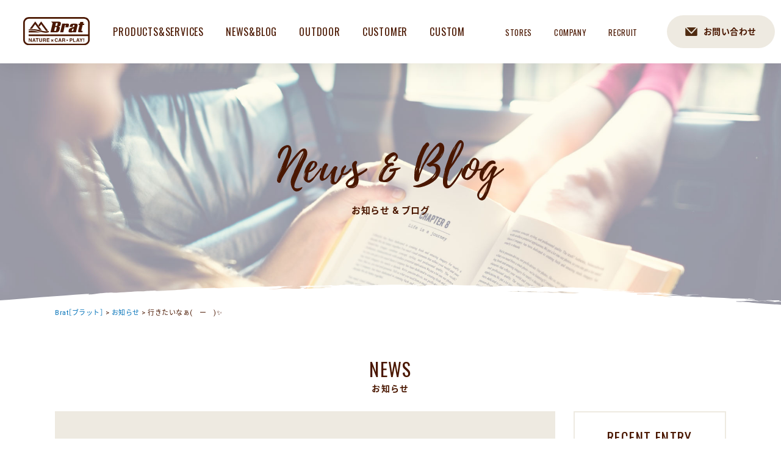

--- FILE ---
content_type: text/html; charset=UTF-8
request_url: https://brat-suv.com/news/28136
body_size: 32738
content:
<!doctype html>
<html lang="ja">
<head>
<meta charset="UTF-8">
<link rel="shortcut icon" href="https://brat-suv.com/favicon.ico">
<link rel="icon" href="https://brat-suv.com/favicon.ico">

<meta name="viewport" content="width=1200, maximum-scale=1.0, user-scalable=yes" >

<link rel="stylesheet" href="https://brat-suv.com/wp-content/themes/brat_pc/reset.css">
<link rel="stylesheet" href="https://brat-suv.com/wp-content/themes/brat_pc/normalize.css">
<link rel="stylesheet" href="https://brat-suv.com/wp-content/themes/brat_pc/common.css?20221108">
<link rel="stylesheet" href="https://brat-suv.com/wp-content/themes/brat_pc/style.css?20251110_2">


<link href="//netdna.bootstrapcdn.com/font-awesome/4.0.3/css/font-awesome.min.css" rel="stylesheet">
<link href="https://fonts.googleapis.com/earlyaccess/notosansjapanese.css" rel="stylesheet">
<link href="https://cdn.jsdelivr.net/yakuhanjp/1.3.1/css/yakuhanjp.min.css" rel="stylesheet">
<link href="https://fonts.googleapis.com/css?family=Oswald|Roboto" rel="stylesheet">

<script src="https://brat-suv.com/wp-content/themes/brat_pc/js/jquery-3.2.0.min.js"></script>
<script async src="https://brat-suv.com/wp-content/themes/brat_pc/js/common.js?20210408"></script>

<!--[if lt IE 9]>
<script src="https://brat-suv.com/wp-content/themes/brat_pc/js/html5shiv.js"></script>
<script src="https://brat-suv.com/wp-content/themes/brat_pc/js/selectivizr-min.js"></script>
<script src="https://brat-suv.com/wp-content/themes/brat_pc/js/rem.min.js"></script>
<![endif]-->
<script async src="https://brat-suv.com/wp-content/themes/brat_pc/js/ofi.min.js"></script>






	<style>img:is([sizes="auto" i], [sizes^="auto," i]) { contain-intrinsic-size: 3000px 1500px }</style>
	
		<!-- All in One SEO 4.9.3 - aioseo.com -->
		<title>Brat［ブラット］ | 行きたいなぁ(￣ー￣)✨</title>
	<meta name="robots" content="max-image-preview:large" />
	<meta name="author" content="brat-suv"/>
	<link rel="canonical" href="https://brat-suv.com/news/28136" />
	<meta name="generator" content="All in One SEO (AIOSEO) 4.9.3" />
		<meta property="og:locale" content="ja_JP" />
		<meta property="og:site_name" content="Brat［ブラット］ | ガリバーのSUV・ハイエース専門店／カスタム" />
		<meta property="og:type" content="article" />
		<meta property="og:title" content="Brat［ブラット］ | 行きたいなぁ(￣ー￣)✨" />
		<meta property="og:url" content="https://brat-suv.com/news/28136" />
		<meta property="article:published_time" content="2020-03-27T02:19:28+00:00" />
		<meta property="article:modified_time" content="2020-03-27T02:20:43+00:00" />
		<meta property="article:publisher" content="https://www.facebook.com/bratsuv/" />
		<meta name="twitter:card" content="summary_large_image" />
		<meta name="twitter:site" content="@Brat_SUV" />
		<meta name="twitter:title" content="Brat［ブラット］ | 行きたいなぁ(￣ー￣)✨" />
		<meta name="twitter:creator" content="@Brat_SUV" />
		<script type="application/ld+json" class="aioseo-schema">
			{"@context":"https:\/\/schema.org","@graph":[{"@type":"Article","@id":"https:\/\/brat-suv.com\/news\/28136#article","name":"Brat\uff3b\u30d6\u30e9\u30c3\u30c8\uff3d | \u884c\u304d\u305f\u3044\u306a\u3041(\uffe3\u30fc\uffe3)\u2728","headline":"\u884c\u304d\u305f\u3044\u306a\u3041(\uffe3\u30fc\uffe3)\u2728","author":{"@id":"https:\/\/brat-suv.com\/author\/brat-suv#author"},"publisher":{"@id":"https:\/\/brat-suv.com\/#organization"},"image":{"@type":"ImageObject","url":"https:\/\/brat-suv.com\/wp-content\/uploads\/2019\/11\/7a7ed31836b7d304ada129023e944e7c-e1585275156452.jpeg","width":636,"height":289},"datePublished":"2020-03-27T11:19:28+09:00","dateModified":"2020-03-27T11:20:43+09:00","inLanguage":"ja","mainEntityOfPage":{"@id":"https:\/\/brat-suv.com\/news\/28136#webpage"},"isPartOf":{"@id":"https:\/\/brat-suv.com\/news\/28136#webpage"},"articleSection":"\u304a\u77e5\u3089\u305b"},{"@type":"BreadcrumbList","@id":"https:\/\/brat-suv.com\/news\/28136#breadcrumblist","itemListElement":[{"@type":"ListItem","@id":"https:\/\/brat-suv.com#listItem","position":1,"name":"Home","item":"https:\/\/brat-suv.com","nextItem":{"@type":"ListItem","@id":"https:\/\/brat-suv.com\/category\/news#listItem","name":"\u304a\u77e5\u3089\u305b"}},{"@type":"ListItem","@id":"https:\/\/brat-suv.com\/category\/news#listItem","position":2,"name":"\u304a\u77e5\u3089\u305b","item":"https:\/\/brat-suv.com\/category\/news","nextItem":{"@type":"ListItem","@id":"https:\/\/brat-suv.com\/news\/28136#listItem","name":"\u884c\u304d\u305f\u3044\u306a\u3041(\uffe3\u30fc\uffe3)\u2728"},"previousItem":{"@type":"ListItem","@id":"https:\/\/brat-suv.com#listItem","name":"Home"}},{"@type":"ListItem","@id":"https:\/\/brat-suv.com\/news\/28136#listItem","position":3,"name":"\u884c\u304d\u305f\u3044\u306a\u3041(\uffe3\u30fc\uffe3)\u2728","previousItem":{"@type":"ListItem","@id":"https:\/\/brat-suv.com\/category\/news#listItem","name":"\u304a\u77e5\u3089\u305b"}}]},{"@type":"Organization","@id":"https:\/\/brat-suv.com\/#organization","name":"Brat\uff3b\u30d6\u30e9\u30c3\u30c8\uff3d","description":"\u30ac\u30ea\u30d0\u30fc\u306eSUV\u30fb\u30cf\u30a4\u30a8\u30fc\u30b9\u5c02\u9580\u5e97\uff0f\u30ab\u30b9\u30bf\u30e0","url":"https:\/\/brat-suv.com\/","telephone":"+81120724647","logo":{"@type":"ImageObject","url":"https:\/\/brat-suv.com\/wp-content\/uploads\/2021\/12\/logo01-1.png","@id":"https:\/\/brat-suv.com\/news\/28136\/#organizationLogo","width":500,"height":500},"image":{"@id":"https:\/\/brat-suv.com\/news\/28136\/#organizationLogo"},"sameAs":["https:\/\/www.facebook.com\/bratsuv\/","https:\/\/twitter.com\/Brat_SUV","https:\/\/www.instagram.com\/brat_suv\/","https:\/\/www.youtube.com\/channel\/UCWtsSkNduPlXM1HuZuQffIQ"]},{"@type":"Person","@id":"https:\/\/brat-suv.com\/author\/brat-suv#author","url":"https:\/\/brat-suv.com\/author\/brat-suv","name":"brat-suv","image":{"@type":"ImageObject","@id":"https:\/\/brat-suv.com\/news\/28136#authorImage","url":"https:\/\/secure.gravatar.com\/avatar\/32fd33a4228c7d113e8c50ee37a290b2?s=96&d=mm&r=g","width":96,"height":96,"caption":"brat-suv"}},{"@type":"WebPage","@id":"https:\/\/brat-suv.com\/news\/28136#webpage","url":"https:\/\/brat-suv.com\/news\/28136","name":"Brat\uff3b\u30d6\u30e9\u30c3\u30c8\uff3d | \u884c\u304d\u305f\u3044\u306a\u3041(\uffe3\u30fc\uffe3)\u2728","inLanguage":"ja","isPartOf":{"@id":"https:\/\/brat-suv.com\/#website"},"breadcrumb":{"@id":"https:\/\/brat-suv.com\/news\/28136#breadcrumblist"},"author":{"@id":"https:\/\/brat-suv.com\/author\/brat-suv#author"},"creator":{"@id":"https:\/\/brat-suv.com\/author\/brat-suv#author"},"image":{"@type":"ImageObject","url":"https:\/\/brat-suv.com\/wp-content\/uploads\/2019\/11\/7a7ed31836b7d304ada129023e944e7c-e1585275156452.jpeg","@id":"https:\/\/brat-suv.com\/news\/28136\/#mainImage","width":636,"height":289},"primaryImageOfPage":{"@id":"https:\/\/brat-suv.com\/news\/28136#mainImage"},"datePublished":"2020-03-27T11:19:28+09:00","dateModified":"2020-03-27T11:20:43+09:00"},{"@type":"WebSite","@id":"https:\/\/brat-suv.com\/#website","url":"https:\/\/brat-suv.com\/","name":"Brat\uff3b\u30d6\u30e9\u30c3\u30c8\uff3d","description":"\u30ac\u30ea\u30d0\u30fc\u306eSUV\u30fb\u30cf\u30a4\u30a8\u30fc\u30b9\u5c02\u9580\u5e97\uff0f\u30ab\u30b9\u30bf\u30e0","inLanguage":"ja","publisher":{"@id":"https:\/\/brat-suv.com\/#organization"}}]}
		</script>
		<!-- All in One SEO -->

<link rel="alternate" type="application/rss+xml" title="Brat［ブラット］ &raquo; 行きたいなぁ(￣ー￣)✨ のコメントのフィード" href="https://brat-suv.com/news/28136/feed" />
<script type="text/javascript">
/* <![CDATA[ */
window._wpemojiSettings = {"baseUrl":"https:\/\/s.w.org\/images\/core\/emoji\/15.0.3\/72x72\/","ext":".png","svgUrl":"https:\/\/s.w.org\/images\/core\/emoji\/15.0.3\/svg\/","svgExt":".svg","source":{"concatemoji":"https:\/\/brat-suv.com\/wp-includes\/js\/wp-emoji-release.min.js?ver=6.7.4"}};
/*! This file is auto-generated */
!function(i,n){var o,s,e;function c(e){try{var t={supportTests:e,timestamp:(new Date).valueOf()};sessionStorage.setItem(o,JSON.stringify(t))}catch(e){}}function p(e,t,n){e.clearRect(0,0,e.canvas.width,e.canvas.height),e.fillText(t,0,0);var t=new Uint32Array(e.getImageData(0,0,e.canvas.width,e.canvas.height).data),r=(e.clearRect(0,0,e.canvas.width,e.canvas.height),e.fillText(n,0,0),new Uint32Array(e.getImageData(0,0,e.canvas.width,e.canvas.height).data));return t.every(function(e,t){return e===r[t]})}function u(e,t,n){switch(t){case"flag":return n(e,"\ud83c\udff3\ufe0f\u200d\u26a7\ufe0f","\ud83c\udff3\ufe0f\u200b\u26a7\ufe0f")?!1:!n(e,"\ud83c\uddfa\ud83c\uddf3","\ud83c\uddfa\u200b\ud83c\uddf3")&&!n(e,"\ud83c\udff4\udb40\udc67\udb40\udc62\udb40\udc65\udb40\udc6e\udb40\udc67\udb40\udc7f","\ud83c\udff4\u200b\udb40\udc67\u200b\udb40\udc62\u200b\udb40\udc65\u200b\udb40\udc6e\u200b\udb40\udc67\u200b\udb40\udc7f");case"emoji":return!n(e,"\ud83d\udc26\u200d\u2b1b","\ud83d\udc26\u200b\u2b1b")}return!1}function f(e,t,n){var r="undefined"!=typeof WorkerGlobalScope&&self instanceof WorkerGlobalScope?new OffscreenCanvas(300,150):i.createElement("canvas"),a=r.getContext("2d",{willReadFrequently:!0}),o=(a.textBaseline="top",a.font="600 32px Arial",{});return e.forEach(function(e){o[e]=t(a,e,n)}),o}function t(e){var t=i.createElement("script");t.src=e,t.defer=!0,i.head.appendChild(t)}"undefined"!=typeof Promise&&(o="wpEmojiSettingsSupports",s=["flag","emoji"],n.supports={everything:!0,everythingExceptFlag:!0},e=new Promise(function(e){i.addEventListener("DOMContentLoaded",e,{once:!0})}),new Promise(function(t){var n=function(){try{var e=JSON.parse(sessionStorage.getItem(o));if("object"==typeof e&&"number"==typeof e.timestamp&&(new Date).valueOf()<e.timestamp+604800&&"object"==typeof e.supportTests)return e.supportTests}catch(e){}return null}();if(!n){if("undefined"!=typeof Worker&&"undefined"!=typeof OffscreenCanvas&&"undefined"!=typeof URL&&URL.createObjectURL&&"undefined"!=typeof Blob)try{var e="postMessage("+f.toString()+"("+[JSON.stringify(s),u.toString(),p.toString()].join(",")+"));",r=new Blob([e],{type:"text/javascript"}),a=new Worker(URL.createObjectURL(r),{name:"wpTestEmojiSupports"});return void(a.onmessage=function(e){c(n=e.data),a.terminate(),t(n)})}catch(e){}c(n=f(s,u,p))}t(n)}).then(function(e){for(var t in e)n.supports[t]=e[t],n.supports.everything=n.supports.everything&&n.supports[t],"flag"!==t&&(n.supports.everythingExceptFlag=n.supports.everythingExceptFlag&&n.supports[t]);n.supports.everythingExceptFlag=n.supports.everythingExceptFlag&&!n.supports.flag,n.DOMReady=!1,n.readyCallback=function(){n.DOMReady=!0}}).then(function(){return e}).then(function(){var e;n.supports.everything||(n.readyCallback(),(e=n.source||{}).concatemoji?t(e.concatemoji):e.wpemoji&&e.twemoji&&(t(e.twemoji),t(e.wpemoji)))}))}((window,document),window._wpemojiSettings);
/* ]]> */
</script>
<link rel='stylesheet' id='sbi_styles-css' href='https://brat-suv.com/wp-content/plugins/instagram-feed/css/sbi-styles.min.css?ver=6.10.0' type='text/css' media='all' />
<style id='wp-emoji-styles-inline-css' type='text/css'>

	img.wp-smiley, img.emoji {
		display: inline !important;
		border: none !important;
		box-shadow: none !important;
		height: 1em !important;
		width: 1em !important;
		margin: 0 0.07em !important;
		vertical-align: -0.1em !important;
		background: none !important;
		padding: 0 !important;
	}
</style>
<link rel='stylesheet' id='wp-block-library-css' href='https://brat-suv.com/wp-includes/css/dist/block-library/style.min.css?ver=6.7.4' type='text/css' media='all' />
<link rel='stylesheet' id='aioseo/css/src/vue/standalone/blocks/table-of-contents/global.scss-css' href='https://brat-suv.com/wp-content/plugins/all-in-one-seo-pack/dist/Lite/assets/css/table-of-contents/global.e90f6d47.css?ver=4.9.3' type='text/css' media='all' />
<style id='classic-theme-styles-inline-css' type='text/css'>
/*! This file is auto-generated */
.wp-block-button__link{color:#fff;background-color:#32373c;border-radius:9999px;box-shadow:none;text-decoration:none;padding:calc(.667em + 2px) calc(1.333em + 2px);font-size:1.125em}.wp-block-file__button{background:#32373c;color:#fff;text-decoration:none}
</style>
<style id='global-styles-inline-css' type='text/css'>
:root{--wp--preset--aspect-ratio--square: 1;--wp--preset--aspect-ratio--4-3: 4/3;--wp--preset--aspect-ratio--3-4: 3/4;--wp--preset--aspect-ratio--3-2: 3/2;--wp--preset--aspect-ratio--2-3: 2/3;--wp--preset--aspect-ratio--16-9: 16/9;--wp--preset--aspect-ratio--9-16: 9/16;--wp--preset--color--black: #000000;--wp--preset--color--cyan-bluish-gray: #abb8c3;--wp--preset--color--white: #ffffff;--wp--preset--color--pale-pink: #f78da7;--wp--preset--color--vivid-red: #cf2e2e;--wp--preset--color--luminous-vivid-orange: #ff6900;--wp--preset--color--luminous-vivid-amber: #fcb900;--wp--preset--color--light-green-cyan: #7bdcb5;--wp--preset--color--vivid-green-cyan: #00d084;--wp--preset--color--pale-cyan-blue: #8ed1fc;--wp--preset--color--vivid-cyan-blue: #0693e3;--wp--preset--color--vivid-purple: #9b51e0;--wp--preset--gradient--vivid-cyan-blue-to-vivid-purple: linear-gradient(135deg,rgba(6,147,227,1) 0%,rgb(155,81,224) 100%);--wp--preset--gradient--light-green-cyan-to-vivid-green-cyan: linear-gradient(135deg,rgb(122,220,180) 0%,rgb(0,208,130) 100%);--wp--preset--gradient--luminous-vivid-amber-to-luminous-vivid-orange: linear-gradient(135deg,rgba(252,185,0,1) 0%,rgba(255,105,0,1) 100%);--wp--preset--gradient--luminous-vivid-orange-to-vivid-red: linear-gradient(135deg,rgba(255,105,0,1) 0%,rgb(207,46,46) 100%);--wp--preset--gradient--very-light-gray-to-cyan-bluish-gray: linear-gradient(135deg,rgb(238,238,238) 0%,rgb(169,184,195) 100%);--wp--preset--gradient--cool-to-warm-spectrum: linear-gradient(135deg,rgb(74,234,220) 0%,rgb(151,120,209) 20%,rgb(207,42,186) 40%,rgb(238,44,130) 60%,rgb(251,105,98) 80%,rgb(254,248,76) 100%);--wp--preset--gradient--blush-light-purple: linear-gradient(135deg,rgb(255,206,236) 0%,rgb(152,150,240) 100%);--wp--preset--gradient--blush-bordeaux: linear-gradient(135deg,rgb(254,205,165) 0%,rgb(254,45,45) 50%,rgb(107,0,62) 100%);--wp--preset--gradient--luminous-dusk: linear-gradient(135deg,rgb(255,203,112) 0%,rgb(199,81,192) 50%,rgb(65,88,208) 100%);--wp--preset--gradient--pale-ocean: linear-gradient(135deg,rgb(255,245,203) 0%,rgb(182,227,212) 50%,rgb(51,167,181) 100%);--wp--preset--gradient--electric-grass: linear-gradient(135deg,rgb(202,248,128) 0%,rgb(113,206,126) 100%);--wp--preset--gradient--midnight: linear-gradient(135deg,rgb(2,3,129) 0%,rgb(40,116,252) 100%);--wp--preset--font-size--small: 13px;--wp--preset--font-size--medium: 20px;--wp--preset--font-size--large: 36px;--wp--preset--font-size--x-large: 42px;--wp--preset--spacing--20: 0.44rem;--wp--preset--spacing--30: 0.67rem;--wp--preset--spacing--40: 1rem;--wp--preset--spacing--50: 1.5rem;--wp--preset--spacing--60: 2.25rem;--wp--preset--spacing--70: 3.38rem;--wp--preset--spacing--80: 5.06rem;--wp--preset--shadow--natural: 6px 6px 9px rgba(0, 0, 0, 0.2);--wp--preset--shadow--deep: 12px 12px 50px rgba(0, 0, 0, 0.4);--wp--preset--shadow--sharp: 6px 6px 0px rgba(0, 0, 0, 0.2);--wp--preset--shadow--outlined: 6px 6px 0px -3px rgba(255, 255, 255, 1), 6px 6px rgba(0, 0, 0, 1);--wp--preset--shadow--crisp: 6px 6px 0px rgba(0, 0, 0, 1);}:where(.is-layout-flex){gap: 0.5em;}:where(.is-layout-grid){gap: 0.5em;}body .is-layout-flex{display: flex;}.is-layout-flex{flex-wrap: wrap;align-items: center;}.is-layout-flex > :is(*, div){margin: 0;}body .is-layout-grid{display: grid;}.is-layout-grid > :is(*, div){margin: 0;}:where(.wp-block-columns.is-layout-flex){gap: 2em;}:where(.wp-block-columns.is-layout-grid){gap: 2em;}:where(.wp-block-post-template.is-layout-flex){gap: 1.25em;}:where(.wp-block-post-template.is-layout-grid){gap: 1.25em;}.has-black-color{color: var(--wp--preset--color--black) !important;}.has-cyan-bluish-gray-color{color: var(--wp--preset--color--cyan-bluish-gray) !important;}.has-white-color{color: var(--wp--preset--color--white) !important;}.has-pale-pink-color{color: var(--wp--preset--color--pale-pink) !important;}.has-vivid-red-color{color: var(--wp--preset--color--vivid-red) !important;}.has-luminous-vivid-orange-color{color: var(--wp--preset--color--luminous-vivid-orange) !important;}.has-luminous-vivid-amber-color{color: var(--wp--preset--color--luminous-vivid-amber) !important;}.has-light-green-cyan-color{color: var(--wp--preset--color--light-green-cyan) !important;}.has-vivid-green-cyan-color{color: var(--wp--preset--color--vivid-green-cyan) !important;}.has-pale-cyan-blue-color{color: var(--wp--preset--color--pale-cyan-blue) !important;}.has-vivid-cyan-blue-color{color: var(--wp--preset--color--vivid-cyan-blue) !important;}.has-vivid-purple-color{color: var(--wp--preset--color--vivid-purple) !important;}.has-black-background-color{background-color: var(--wp--preset--color--black) !important;}.has-cyan-bluish-gray-background-color{background-color: var(--wp--preset--color--cyan-bluish-gray) !important;}.has-white-background-color{background-color: var(--wp--preset--color--white) !important;}.has-pale-pink-background-color{background-color: var(--wp--preset--color--pale-pink) !important;}.has-vivid-red-background-color{background-color: var(--wp--preset--color--vivid-red) !important;}.has-luminous-vivid-orange-background-color{background-color: var(--wp--preset--color--luminous-vivid-orange) !important;}.has-luminous-vivid-amber-background-color{background-color: var(--wp--preset--color--luminous-vivid-amber) !important;}.has-light-green-cyan-background-color{background-color: var(--wp--preset--color--light-green-cyan) !important;}.has-vivid-green-cyan-background-color{background-color: var(--wp--preset--color--vivid-green-cyan) !important;}.has-pale-cyan-blue-background-color{background-color: var(--wp--preset--color--pale-cyan-blue) !important;}.has-vivid-cyan-blue-background-color{background-color: var(--wp--preset--color--vivid-cyan-blue) !important;}.has-vivid-purple-background-color{background-color: var(--wp--preset--color--vivid-purple) !important;}.has-black-border-color{border-color: var(--wp--preset--color--black) !important;}.has-cyan-bluish-gray-border-color{border-color: var(--wp--preset--color--cyan-bluish-gray) !important;}.has-white-border-color{border-color: var(--wp--preset--color--white) !important;}.has-pale-pink-border-color{border-color: var(--wp--preset--color--pale-pink) !important;}.has-vivid-red-border-color{border-color: var(--wp--preset--color--vivid-red) !important;}.has-luminous-vivid-orange-border-color{border-color: var(--wp--preset--color--luminous-vivid-orange) !important;}.has-luminous-vivid-amber-border-color{border-color: var(--wp--preset--color--luminous-vivid-amber) !important;}.has-light-green-cyan-border-color{border-color: var(--wp--preset--color--light-green-cyan) !important;}.has-vivid-green-cyan-border-color{border-color: var(--wp--preset--color--vivid-green-cyan) !important;}.has-pale-cyan-blue-border-color{border-color: var(--wp--preset--color--pale-cyan-blue) !important;}.has-vivid-cyan-blue-border-color{border-color: var(--wp--preset--color--vivid-cyan-blue) !important;}.has-vivid-purple-border-color{border-color: var(--wp--preset--color--vivid-purple) !important;}.has-vivid-cyan-blue-to-vivid-purple-gradient-background{background: var(--wp--preset--gradient--vivid-cyan-blue-to-vivid-purple) !important;}.has-light-green-cyan-to-vivid-green-cyan-gradient-background{background: var(--wp--preset--gradient--light-green-cyan-to-vivid-green-cyan) !important;}.has-luminous-vivid-amber-to-luminous-vivid-orange-gradient-background{background: var(--wp--preset--gradient--luminous-vivid-amber-to-luminous-vivid-orange) !important;}.has-luminous-vivid-orange-to-vivid-red-gradient-background{background: var(--wp--preset--gradient--luminous-vivid-orange-to-vivid-red) !important;}.has-very-light-gray-to-cyan-bluish-gray-gradient-background{background: var(--wp--preset--gradient--very-light-gray-to-cyan-bluish-gray) !important;}.has-cool-to-warm-spectrum-gradient-background{background: var(--wp--preset--gradient--cool-to-warm-spectrum) !important;}.has-blush-light-purple-gradient-background{background: var(--wp--preset--gradient--blush-light-purple) !important;}.has-blush-bordeaux-gradient-background{background: var(--wp--preset--gradient--blush-bordeaux) !important;}.has-luminous-dusk-gradient-background{background: var(--wp--preset--gradient--luminous-dusk) !important;}.has-pale-ocean-gradient-background{background: var(--wp--preset--gradient--pale-ocean) !important;}.has-electric-grass-gradient-background{background: var(--wp--preset--gradient--electric-grass) !important;}.has-midnight-gradient-background{background: var(--wp--preset--gradient--midnight) !important;}.has-small-font-size{font-size: var(--wp--preset--font-size--small) !important;}.has-medium-font-size{font-size: var(--wp--preset--font-size--medium) !important;}.has-large-font-size{font-size: var(--wp--preset--font-size--large) !important;}.has-x-large-font-size{font-size: var(--wp--preset--font-size--x-large) !important;}
:where(.wp-block-post-template.is-layout-flex){gap: 1.25em;}:where(.wp-block-post-template.is-layout-grid){gap: 1.25em;}
:where(.wp-block-columns.is-layout-flex){gap: 2em;}:where(.wp-block-columns.is-layout-grid){gap: 2em;}
:root :where(.wp-block-pullquote){font-size: 1.5em;line-height: 1.6;}
</style>
<link rel='stylesheet' id='wp-pagenavi-css' href='https://brat-suv.com/wp-content/plugins/wp-pagenavi/pagenavi-css.css?ver=2.70' type='text/css' media='all' />
<link rel="https://api.w.org/" href="https://brat-suv.com/wp-json/" /><link rel="alternate" title="JSON" type="application/json" href="https://brat-suv.com/wp-json/wp/v2/posts/28136" /><link rel='shortlink' href='https://brat-suv.com/?p=28136' />
<link rel="alternate" title="oEmbed (JSON)" type="application/json+oembed" href="https://brat-suv.com/wp-json/oembed/1.0/embed?url=https%3A%2F%2Fbrat-suv.com%2Fnews%2F28136" />
<link rel="alternate" title="oEmbed (XML)" type="text/xml+oembed" href="https://brat-suv.com/wp-json/oembed/1.0/embed?url=https%3A%2F%2Fbrat-suv.com%2Fnews%2F28136&#038;format=xml" />

<!-- Google Tag Manager -->
<script>(function(w,d,s,l,i){w[l]=w[l]||[];w[l].push({'gtm.start':
new Date().getTime(),event:'gtm.js'});var f=d.getElementsByTagName(s)[0],
j=d.createElement(s),dl=l!='dataLayer'?'&l='+l:'';j.async=true;j.src=
'https://www.googletagmanager.com/gtm.js?id='+i+dl;f.parentNode.insertBefore(j,f);
})(window,document,'script','dataLayer','GTM-KL3ZW4H');</script>
<!-- End Google Tag Manager -->

<!-- Meta Pixel Code -->
<script>
!function(f,b,e,v,n,t,s)
{if(f.fbq)return;n=f.fbq=function(){n.callMethod?
n.callMethod.apply(n,arguments):n.queue.push(arguments)};
if(!f._fbq)f._fbq=n;n.push=n;n.loaded=!0;n.version='2.0';
n.queue=[];t=b.createElement(e);t.async=!0;
t.src=v;s=b.getElementsByTagName(e)[0];
s.parentNode.insertBefore(t,s)}(window, document,'script',
'https://connect.facebook.net/en_US/fbevents.js');
fbq('init', '1652712348475231');
fbq('track', 'PageView');
</script>
<noscript><img height="1" width="1" style="display:none"
src="https://www.facebook.com/tr?id=1652712348475231&ev=PageView&noscript=1"
/></noscript>
<!-- End Meta Pixel Code -->

</head>
<body id="news" class="lower topics">




<div id="all">




<header>
<div>
<div id="logo"><a href="https://brat-suv.com/"><img src="//brat-suv.com/img/common/logo01.svg" alt="ガリバーのSUV専門店 Brat(ブラット)"></a></div>
<nav>
<ul>
<li><a href="https://brat-suv.com/products">PRODUCTS&amp;SERVICES</a></li>
<li><a href="https://brat-suv.com/newsblog">NEWS&amp;BLOG</a></li>
<li><a href="https://brat-suv.com/outdoor">OUTDOOR</a></li>
<li><a href="https://brat-suv.com/customer">CUSTOMER</a></li>
<li><a href="https://brat-suv.com/custom">CUSTOM</a></li>
<li><a href="https://brat-suv.com/stores">STORES</a></li>
<li><a href="https://brat-suv.com/company">COMPANY</a></li>
<li><a href="https://brat-suv.com/recruit">RECRUIT</a></li>
</ul>
</nav>
<div class="h_contact"><a href="https://brat-suv.com/search">お問い合わせ</a></div>
</ul>
</div>
</header>



<div id="pt_wrapper">
<div id="pagetop">
<h1>
<div><img src="//brat-suv.com/img/news_blog/h1.svg"></div>
<div class="brown">お知らせ & ブログ</div>
</h1>
</div><!--pagetop-->
</div><!--pt_wrapper-->



<div id="container">


<div id="tpp">
<div class="inner">
<div class="breadcrumbs">
    <span property="itemListElement" typeof="ListItem"><a property="item" typeof="WebPage" title="Brat［ブラット］へ移動する" href="https://brat-suv.com" class="home" ><span property="name">Brat［ブラット］</span></a><meta property="position" content="1"></span> &gt; <span property="itemListElement" typeof="ListItem"><a property="item" typeof="WebPage" title="Go to the お知らせ カテゴリー archives." href="https://brat-suv.com/category/news" class="taxonomy category" ><span property="name">お知らせ</span></a><meta property="position" content="2"></span> &gt; <span property="itemListElement" typeof="ListItem"><span property="name" class="post post-post current-item">行きたいなぁ(￣ー￣)✨</span><meta property="url" content="https://brat-suv.com/news/28136"><meta property="position" content="3"></span></div>
</div><!--inner-->
</div><!--tpp-->





<div class="inner">


<div class="ttl05">
<div>NEWS</div><div>お知らせ</div>
</div>


<div id="main">

<article>
<!--ループ始-->
<div class="title">
<h2>行きたいなぁ(￣ー￣)✨</h2>
</div><!--title-->
<div class="date">2020.03.27</div>
<div class="txt"><p>皆さま、こんにちわ🖐</p>
<p>本日もＢｒａｔのホームページをご覧いただき、誠にありがとうございますm(_ _)m</p>
<p>&nbsp;</p>
<p>最近は、オリンピック延期やら不要外出自粛やらのニュースで持ちきりですね・・・</p>
<p>そんな時でもＢｒａｔ全店　元気に営業中です🚘🏁</p>
<p>&nbsp;</p>
<p>Ｂｒａｔでは、お電話での問い合わせも承っておりますので</p>
<p>車見に出かけたくても今はなぁ〜σ(^_^;)　と思っている場合は</p>
<p>ぜひ、ご遠慮なくお問い合わせください🤙</p>
<p><strong><span style="font-size: 18pt;"><a href="https://brat.spcar.jp/">Ｂｒａｔ在庫情報</a></span></strong>⇦こちらをクリック</p>
<p>&nbsp;</p>
<p>&nbsp;</p>
<p>話は変わりまして(//∇//)</p>
<p>昨日某テレビ番組で見たのですが、</p>
<p>福島の郷土料理の１つ！</p>
<p><span style="color: #ff0000;"><strong>『天ぷらまんじゅう』</strong></span></p>
<p>ご存知ですか？？　※画像がなくてすいません💦</p>
<p>福島県猪苗代湖の近く、強清水（こわしみず）に１００年以上も伝わる『天ぷらまんじゅう』😆</p>
<p>そのまま食べてもよし！</p>
<p>”かけそば”に入れちゃって食べてもよし！！</p>
<p>番組出演者の方達も大絶賛でした*\(^o^)/*</p>
<p>&nbsp;</p>
<p>私は結構前に家族と一緒に行ったきり😢</p>
<p>他にも、”にしんの天ぷら”、”いかするめの天ぷら”などありますよ🎶</p>
<p>テレビを見てて、また食べたいな〜と強く思いました٩( &#8216;ω&#8217; )و</p>
<p>暖かくなったら絶対行こうと思います☆</p>
<p>それまでには、なんとか”アレ”が落ち着いていますように（^人^）</p>
<p>&nbsp;</p>
<p>&nbsp;</p>
<p>&nbsp;</p>
<p>&nbsp;</p>
<p>&nbsp;</p></div>
</article>

<div id="nextprev-link">
<p class="prev_link"><a href="https://brat-suv.com/news/28004" rel="prev"><i class="fa fa-chevron-circle-left"></i> 元気の源Part2</a></p>
<p class="next_link"><a href="https://brat-suv.com/news/28332" rel="next"><i class="fa fa-chevron-circle-right"></i> 本人限定受取郵便って知ってますか？</a></p>
</div>

</div><!--main-->


<aside id="side">

<div class="recent">
<div class="ttl05">
<div>RECENT ENTRY</div>
</div>

<ul>
<li>
<a href="https://brat-suv.com/news/84197"><div class="title">ご存じでしたか？　Brat紹介制度！✨</div></a>
<div class="date">2025.08.26</div>
</li>
<li>
<a href="https://brat-suv.com/news/81096"><div class="title">【Brat LIVE】5/16 (金)　掲載車両のご紹介</div></a>
<div class="date">2025.05.16</div>
</li>
<li>
<a href="https://brat-suv.com/news/79251"><div class="title">Brat郡山 「OUTDOORPARK2024」開催！ 夢のアウトドアカーがここに集結！</div></a>
<div class="date">2024.10.07</div>
</li>
<li>
<a href="https://brat-suv.com/news/78985"><div class="title">☆★新着在庫紹介★☆</div></a>
<div class="date">2024.09.19</div>
</li>
<li>
<a href="https://brat-suv.com/news/78978"><div class="title">在庫続々増加中</div></a>
<div class="date">2024.09.19</div>
</li>
<li>
<a href="https://brat-suv.com/news/76494"><div class="title">TOKYO OUTDOOR SHOW 2024 に参加します🚙🏔</div></a>
<div class="date">2024.06.03</div>
</li>
<li>
<a href="https://brat-suv.com/news/71107"><div class="title">5月突入！！</div></a>
<div class="date">2024.05.02</div>
</li>
<li>
<a href="https://brat-suv.com/news/70967"><div class="title">寄付させていただきました✨</div></a>
<div class="date">2024.05.02</div>
</li>
<li>
<a href="https://brat-suv.com/news/70902"><div class="title">真ちゃんの食べ歩き日記　Vol.1</div></a>
<div class="date">2024.04.25</div>
</li>
<li>
<a href="https://brat-suv.com/news/70849"><div class="title">この季節がやってまいりました！！！</div></a>
<div class="date">2024.04.18</div>
</li>
</ul>
</div><!--recently-->




<div class="button"><a href="https://brat-suv.com/newsblog">NEWS & BLOG TOP</a></div>









</aside>

</div><!--inner-->
</div><!--container-->




<footer>
<div class="inner">
<div class="logo"><a href="https://brat-suv.com"><img src="//brat-suv.com/img/common/logo03.svg"></a></div>
<div class="fbox1">
<ul>
<li><a href="https://brat-suv.com/products">PRODUCTS&amp;SERVICES</a></li>
<li><a href="https://brat-suv.com/newsblog">NEWS&amp;BLOG</a></li>
<li><a href="https://brat-suv.com/outdoor">OUTDOOR</a></li>
<li><a href="https://brat-suv.com/customer">CUSTOMER</a></li>
<li><a href="https://brat-suv.com/custom">CUSTOM</a></li>
</ul>
<ul>
<li><a href="https://brat-suv.com/stores">STORES</a></li>
<li><a href="https://brat-suv.com/company">COMPANY</a></li>
<li><a href="https://brat-suv.com/recruit">RECRUIT</a></li>
<li><a href="https://brat-suv.com/search#privacy">PRIVACY POLICY</a></li>
</ul>
</div>
<div class="fbox2">
<ul class="icon">
<li><a href="https://www.instagram.com/brat_suv/" target="_blank"><img src="//brat-suv.com/img/common/icon/f_icon_insta.svg" alt="instagram"></a></li>
<li><a href="https://www.facebook.com/bratsuv/" target="_blank"><img src="//brat-suv.com/img/common/icon/f_icon_fb.svg" alt="Facebook"></a></li>
<li><a href="https://twitter.com/Brat_SUV" target="_blank"><img src="//brat-suv.com/img/common/icon/f_icon_tw.svg" alt="twitter"></a></li>
<li><a href="https://www.youtube.com/channel/UCWtsSkNduPlXM1HuZuQffIQ" target="_blank"><img src="//brat-suv.com/img/common/icon/f_icon_yt.svg" width="24" alt="YouTube"></a></li>
<li><a href="https://brat-suv.com/search"><img src="//brat-suv.com/img/common/icon/f_icon_mail.svg" alt="contact"></a></li>
</ul>
<div class="copyright">Copyright Brat All Rights Reserved</div>
</div>

</div><!--inner-->
<!-- Instagram Feed JS -->
<script type="text/javascript">
var sbiajaxurl = "https://brat-suv.com/wp-admin/admin-ajax.php";
</script>
<script type="text/javascript" src="https://brat-suv.com/wp-content/plugins/bj-lazy-load/js/bj-lazy-load.min.js?ver=2" id="BJLL-js"></script>
</footer>
</div><!--all-->




<script>
  objectFitImages();
</script>

<!--
<script>(function(){
var w=window,d=document;
var s="https://app.chatplus.jp/cp.js";
d["__cp_d"]="https://app.chatplus.jp";
d["__cp_c"]="5f6b84cd_1";
var a=d.createElement("script"), m=d.getElementsByTagName("script")[0];
a.async=true,a.src=s,m.parentNode.insertBefore(a,m);})();</script>
-->
</body>


<!-- Google Tag Manager (noscript) -->
<noscript><iframe src="https://www.googletagmanager.com/ns.html?id=GTM-KL3ZW4H"
height="0" width="0" style="display:none;visibility:hidden"></iframe></noscript>
<!-- End Google Tag Manager (noscript) -->



<div id="fb-root"></div>
<script>(function(d, s, id) {
  var js, fjs = d.getElementsByTagName(s)[0];
  if (d.getElementById(id)) return;
  js = d.createElement(s); js.id = id;
  js.src = 'https://connect.facebook.net/ja_JP/sdk.js#xfbml=1&version=v2.11&appId=837349639655015';
  fjs.parentNode.insertBefore(js, fjs);
}(document, 'script', 'facebook-jssdk'));</script>

</html>



--- FILE ---
content_type: text/css
request_url: https://brat-suv.com/wp-content/themes/brat_pc/style.css?20251110_2
body_size: 73149
content:
@charset "UTF-8";
/*
Theme Name:brat_pc
Theme URI: 
Description: 
Version: 0.2
Author:
Author URI: 
Tags:*/
#all {
  position: relative;
}

header {
  background: #fff;
  padding: 25px 3%;
  position: relative;
  z-index: 200;
  position: fixed;
  width: 94%;
  box-shadow: 1px 1px 35px rgba(0, 0, 0, 0.1);
  -moz-box-shadow: 1px 1px 35px rgba(0, 0, 0, 0.1);
  -webkit-box-shadow: 1px 1px 35px rgba(0, 0, 0, 0.1);
  -o-box-shadow: 1px 1px 35px rgba(0, 0, 0, 0.1);
  -ms-box-shadow: 1px 1px 35px rgba(0, 0, 0, 0.1);
}

header > div {
  max-width: 1300px;
  margin: auto;
  display: -webkit-flex;
  display: -webkit-box;
  display: -ms-flexbox;
  display: flex;
  -webkit-box-pack: justify;
      -ms-flex-pack: justify;
          justify-content: space-between;
  -webkit-justify-content: space-between;
  -webkit-align-items: center;
  -webkit-box-align: center;
      -ms-flex-align: center;
          align-items: center;
}

header #logo {
  margin-right: 20px;
}

header nav {
  margin: 0 30px 0 auto;
}

header nav ul {
  display: -webkit-flex;
  display: -webkit-box;
  display: -ms-flexbox;
  display: flex;
}

header nav li {
  font-family: "Oswald", sans-serif;
  font-size: 1.6rem;
  letter-spacing: 0.05em;
}

header nav li:nth-of-type(6) {
  margin-left: 30px;
}

header nav li:nth-of-type(6),
header nav li:nth-of-type(7),
header nav li:nth-of-type(8) {
  font-size: 1.3rem;
  margin-top: 3px;
}

header nav li a {
  display: block;
  padding: 17px 18px;
}

/*header .icon {
	overflow:hidden;
	float:right;
	}

header .icon li {
	float:left;
	margin:16px 10px;
	}

header .icon li:nth-of-type(2),
header .icon li:nth-of-type(3) {
	margin-top:17px;
	}

header .icon li:nth-of-type(4) {
	margin-top:19px;
	}*/
header .h_contact a {
  display: block;
  padding: 20px 30px;
  background: #eeeae1;
  font-weight: bold;
  border-radius: 30px;
  -webkit-border-radius: 30px;
  -moz-border-radius: 30px;
  white-space: nowrap;
}

header .h_contact a:before {
  content: "";
  display: inline-block;
  width: 20px;
  height: 20px;
  background: url(../../../img/common/icon/h_icon_mail.svg) no-repeat center;
  background-size: contain;
  margin: -5px 10px -5px 0;
}

#container {
  background: url(../../../img/common/back_curve.svg) no-repeat center top;
  background-size: 101% auto;
  margin-top: -50px;
  position: relative;
  z-index: 100;
}

footer {
  background: #4a1700;
  padding: 50px 0;
  font-family: "Oswald", sans-serif;
  color: #fff;
}

footer a {
  color: #fff;
}

footer .logo {
  float: left;
  margin-right: 40px;
}

footer ul {
  overflow: hidden;
}

footer .fbox1 {
  float: left;
  width: 600px;
}

footer .fbox1 li {
  float: left;
  letter-spacing: 0.2em;
  font-size: 1.3rem;
}

footer li a {
  display: block;
  padding: 10px 15px;
}

footer .fbox2 {
  float: right;
  width: 250px;
}

footer .fbox2 ul {
  display: -webkit-flex;
  display: -webkit-box;
  display: -ms-flexbox;
  display: flex;
  -webkit-box-pack: center;
      -ms-flex-pack: center;
          justify-content: center;
  -webkit-justify-content: center;
  -webkit-align-items: center;
  -webkit-box-align: center;
      -ms-flex-align: center;
          align-items: center;
}

footer .fbox2 .copyright {
  text-align: center;
  font-size: 1rem;
  letter-spacing: 0.1em;
  margin-top: 10px;
}

.ttl02 {
  text-align: center;
  margin-bottom: 40px;
}

.ttl02 div + div {
  font-size: 1.3rem;
  font-weight: bold;
}

.ttl03 {
  text-align: center;
  font-size: 2.3rem;
  font-weight: bold;
  margin-bottom: 40px;
  letter-spacing: 0.1em;
}

.ttl04 {
  text-align: center;
  font-size: 2.6rem;
  font-weight: bold;
  margin-bottom: 40px;
  letter-spacing: 0.1em;
}

.ttl05 {
  text-align: center;
  letter-spacing: 0.1em;
  margin-bottom: 30px;
}

.ttl05 div:nth-of-type(1) {
  font-family: "Oswald", sans-serif;
  font-size: 3rem;
}

.ttl05 div:nth-of-type(2) {
  font-weight: bold;
  margin-top: 10px;
}

h2.ttl05 div:nth-of-type(2) {
  margin-top: 5px;
}

.button.white a {
  border: none;
  background: url(../../../img/common/button/button_back01.svg) no-repeat center;
  color: #4a1700;
}

.button.blue a {
  border: none;
  background: url(../../../img/common/button/button_back02.svg) no-repeat center;
}

.button.brown a {
  border: none;
  background: url(../../../img/common/button/button_back04.svg) no-repeat center;
}

.button.green a {
  border: none;
  background: url(../../../img/common/button/button_back05.svg) no-repeat center;
}

.button.bigred a {
  border: none;
  background: url(../../../img/common/button/button_back03.svg) no-repeat center;
  padding: 34px 0;
  width: 375px;
  font-size: 1.8rem;
  letter-spacing: 0.2em;
}

#side .button.bigred a {
  border: none;
  background: url(../../../img/common/button/button_back_side.svg) no-repeat center !important;
  background-size: 100% auto;
  padding: 34px 0;
  width: 100%;
  font-size: 1.6rem;
  letter-spacing: 0.2em;
}

.msg {
  color: #9d2623;
  font-family: "Oswald", sans-serif;
  font-size: 2.3rem;
  text-align: center;
}

/*home*/
#loader {
  display: none;
  position: relative;
  z-index: 300;
  width: 100%;
  height: 100vh;
  background: #fff;
}

#loader div {
  position: absolute;
  top: 50%;
  left: 50%;
  margin: -67px 0 0 -259px;
  width: 518px;
  height: 134px;
}

#fade {
  width: 100%;
  height: 100%;
  display: none;
  background-color: #FFF;
  position: absolute;
  top: 0px;
  left: 0px;
  z-index: 50;
}

#home #scroll {
  display: none;
}

@media screen and (min-height: 620px) {
  #home #scroll {
    display: inherit;
    position: absolute;
    z-index: 100;
    width: 100%;
    text-align: center;
    height: 100vh;
  }
  #home #scroll img {
    position: absolute;
    left: 50%;
    bottom: 40px;
    margin-left: -20px;
    -webkit-animation: blink 1.5s ease-in-out infinite alternate;
    animation: blink 1.5s ease-in-out infinite alternate;
  }
  @-webkit-keyframes blink {
    0% {
      opacity: 0;
    }
    100% {
      opacity: 1;
    }
  }
  @keyframes blink {
    0% {
      opacity: 0;
    }
    100% {
      opacity: 1;
    }
  }
}
#home header {
  border-bottom: 1px solid #f2f2f2;
}

#home #pagetop {
  display: none;
}

#home #visual {
  position: relative;
}

#home #visual video {
  width: 100%;
  height: auto;
}

#home #visual div:nth-of-type(1) {
  position: absolute;
  left: 0;
  top: 50%;
  width: 100%;
  text-align: center;
  height: 100%;
  display: table-cell;
  margin-top: -150px;
}

#home #container .button {
  margin-top: 50px;
}

#home .box1 {
  background: url(../../../img/home/back_img01.png) no-repeat center;
  text-align: center;
  padding: 120px 0 100px;
}

#home .box1 h2 div:nth-of-type(1) {
  font-family: "Oswald", sans-serif;
  font-size: 4rem;
  margin-bottom: 10px;
  position: relative;
  letter-spacing: 0.1em;
}

#home .box1 h2 div:nth-of-type(1) .fa {
  font-size: 2.7rem;
  position: relative;
  top: -0.35em;
}

#home .box1 .ttl03:before {
  content: "-";
  margin-right: 8px;
}

#home .box1 .ttl03:after {
  content: "-";
  margin-left: 5px;
}

#home .box2 {
  background: url(../../../img/home/back_img02.png) no-repeat center top;
  background-size: cover;
  text-align: center;
  padding: 200px 0 180px;
  color: #fff;
  position: relative;
  z-index: 200;
}

#home .box3 {
  background: url(../../../img/home/back_img03.jpg) no-repeat center top;
  background-size: cover;
  margin-top: -30px;
}

#home .box3 .inner {
  padding: 150px 0;
  background-image: url(../../../img/home/illust01.png), url(../../../img/home/illust02.png), url(../../../img/home/illust03.png);
  background-repeat: no-repeat;
  background-position: 110px 110px, 860px 72px, 702px 90%;
}

#home .box3 ul {
  overflow: hidden;
}

#home .box3 li {
  float: left;
  width: 265px;
  margin-bottom: 25px;
}

#home .box3 li + li {
  margin-left: 13px;
}

#home .box3 li:nth-of-type(5) {
  margin-left: 0;
  clear: both;
}

#home .box3 .cat {
  font-family: "Oswald", sans-serif;
  font-size: 1.4rem;
  color: #fff;
  padding: 3px 0 4px;
  width: 75px;
  text-align: center;
  letter-spacing: 0.1em;
}

#home .box3 .news .cat {
  background: #4a1700;
}

#home .box3 .blog .cat {
  background: #007190;
}

#home .box3 .photo {
  width: 265px;
  height: 200px;
  background: #fff;
  margin: 15px 0;
}

#home .box3 .photo img {
  width: 265px;
  height: 200px;
  -o-object-fit: cover;
     object-fit: cover;
  font-family: "object-fit: cover;";
}

#home .box3 .date {
  font-size: 1.1rem;
}

#home .box3 .txt {
  letter-spacing: 0;
  margin: 5px 20px 10px 0;
}

#home .box4 {
  text-align: center;
  background: url(../../../img/home/back_img04_blur.jpg) no-repeat center;
  background-size: cover;
}

#home .box4 img {
  max-width: 100%;
  height: auto;
}

#home .box5 {
  text-align: center;
  padding: 130px 0;
  background: url(../../../img/home/back_img05.png) no-repeat center;
}

#home .box5 ul {
  overflow: hidden;
  margin: 0 0 40px 0;
}

#home .box5 ul li {
  float: left;
  text-align: center;
  width: 250px;
}

#home .box5 ul li + li {
  margin-left: 30px;
}

#home .box5 .button {
  margin-top: 20px !important;
}

#home .box6 {
  background: url(../../../img/home/back_img06.png) no-repeat center top;
  background-size: cover;
  text-align: center;
  padding: 130px 0 140px;
  color: #fff;
  position: relative;
  z-index: 300;
}

#home .box7 {
  background: url(../../../img/home/back_img07.jpg) no-repeat center top;
  background-size: cover;
  text-align: center;
  padding: 120px 0;
  margin-top: -30px;
}

#home .box7 .inner {
  background: url(../../../img/home/illust04.png) no-repeat center top;
  padding-top: 20px;
}

#home .box7 .cstm {
  overflow: hidden;
  position: relative;
  margin-top: 50px;
}

#home .box7 ul {
  float: left;
  position: relative;
  left: 50%;
}

#home .box7 li {
  float: left;
  position: relative;
  left: -50%;
  background: #fff;
  margin-left: 30px;
  width: 346px;
}

#home .box7 ul li:nth-of-type(1),
#home .box7 ul li:nth-of-type(2),
#home .box7 ul li:nth-of-type(3) {
  margin-bottom: 30px;
}

#home .box7 ul li:nth-of-type(1),
#home .box7 ul li:nth-of-type(4) {
  margin-left: 0;
}

#home .box7 li a {
  display: block;
  padding: 20px;
}

#home .box7 li .photo {
  width: 306px;
  height: 200px;
  background: url(../../../img/home/custom_none.jpg) no-repeat;
  margin-bottom: 15px;
}

#home .box7 li .photo img {
  width: 306px;
  height: 200px;
  -o-object-fit: cover;
     object-fit: cover;
  font-family: "object-fit: cover;";
}

#home .box7 li .stname {
  background: #00591e;
  display: inline-block;
  padding: 4px 15px;
  color: #fff;
  margin: 15px 0;
  font-size: 1.2rem;
  letter-spacing: 0.2em;
}

#home .box7 li .title {
  min-height: 1em;
}

#home .box7 li .title:before {
  content: "\f105";
  font-size: 1.5rem;
  font-family: FontAwesome;
  vertical-align: central;
  margin-right: 0.3em;
}

#home .box7 li .link3 {
  overflow: hidden;
  white-space: nowrap;
  text-overflow: ellipsis;
}

#home .box8 {
  background-image: url(../../../img/common/faint_top.svg), url(../../../img/common/faint_bottom.svg);
  background-repeat: no-repeat;
  background-size: 101% auto;
  background-position: center top, center bottom;
  padding: 150px 0;
  margin-top: -30px;
  position: relative;
  z-index: 400;
}

#home .box8 ul {
  overflow: hidden;
}

#home .box8 li {
  float: left;
  background: #eeeae1;
  margin: 20px 20px 0 0;
  width: 260px;
}

#home .box8 li a {
  display: block;
  padding: 15px;
}

#home .box8 li .link2 {
  overflow: hidden;
  white-space: nowrap;
  text-overflow: ellipsis;
}

#home .box8 li:nth-of-type(4n) {
  margin-right: 0;
}

#home .box8 li .photo {
  width: 230px;
  height: 172px;
  margin-bottom: 15px;
}

#home .box8 li .photo img {
  width: 230px;
  height: 172px;
  -o-object-fit: cover;
     object-fit: cover;
  font-family: "object-fit: cover;";
}

#home .box8 li .link3 {
  line-height: 1.3;
  overflow: hidden;
  white-space: nowrap;
  text-overflow: ellipsis;
}

#home .box9 {
  margin-top: -30px;
  padding: 150px 0 130px;
  background: url(../../../img/home/back_img03.jpg) no-repeat center;
  background-size: cover;
}

#home .box9 .box9-1 {
  width: 520px;
  text-align: center;
}

#home .box9 .stlist {
  background: url(../../../img/home/back_paper_rpt.jpg) repeat;
  padding: 30px 0 10px;
  margin-top: 70px;
}

#home .box9 .stlist h4 {
  margin: 10px 0 12px;
  padding: 5px 10px 4px;
  font-weight: bold;
  font-size: 1.6rem;
  text-align: center;
  background: #eeeae1;
  border-radius: 20px;
  -webkit-border-radius: 20px;
  -moz-border-radius: 20px;
}

#home .box9 .stlist ul {
  overflow: hidden;
}

#home .box9 .stlist li {
  float: left;
  width: 204px;
  margin-right: 20px;
  margin-bottom: 20px;
}

#home .box9 .stlist li:nth-of-type(5n) {
  margin-right: 0;
}

#home .box9 .stlist li .photo {
  float: left;
  margin-right: 10px;
}

#home .box9 .stlist li .area {
  color: #fff;
  background: #4a1700;
  padding: 4px 15px;
  font-family: "Oswald", sans-serif;
  font-size: 1.1rem;
  display: inline-block;
  letter-spacing: 0.2em;
}

#home .box9 .stlist li .stname {
  font-family: "Oswald", sans-serif;
  font-size: 2.1rem;
  margin: 15px 0 10px;
}

#home .box9 .stlist li .jpname {
  white-space: nowrap;
}

#home .box9 .stlist li .jpname:before {
  content: "\f105";
  font-size: 1.5rem;
  font-family: FontAwesome;
  vertical-align: central;
  margin-right: 0.3em;
}

#home .box10 {
  background-image: url(../../../img/common/faint_top.svg);
  background-repeat: no-repeat;
  background-size: 101% auto;
  background-position: center top;
  padding: 150px 0;
  margin-top: -30px;
  position: relative;
  z-index: 500;
}

#home .box10 .inner {
  background: url(../../../img/home/illust06.png) no-repeat center top;
}

#home .box10 .fb {
  width: 530px;
  margin: auto;
}

.fb_iframe_widget span {
  width: 530px;
}

#home .box10 .youtube {
  border-bottom: 1px solid #cccccc;
  padding-bottom: 70px;
}

#home .box10 .youtube h3 {
  font-family: "Oswald", sans-serif;
  font-size: 3.6rem;
  letter-spacing: 0.01em;
  color: #000;
  font-weight: bold;
  margin-bottom: 30px;
  text-align: center;
}

#home .box10 .youtube h3:before {
  content: "";
  background: url(../../../img/common/icon/logo_youtube.svg) no-repeat center;
  background-size: contain;
  width: 120px;
  height: 40px;
  display: inline-block;
  margin: -15px 20px -8px 0;
}

#home .box10 .youtube iframe {
  width: 100%;
  height: 300px;
}

#home .box10 .youtube ul {
  display: -webkit-flex;
  display: -webkit-box;
  display: -ms-flexbox;
  display: flex;
  -webkit-box-orient: horizontal;
  -webkit-box-direction: normal;
  -webkit-flex-flow: row wrap;
      -ms-flex-flow: row wrap;
          flex-flow: row wrap;
  -webkit-box-pack: center;
  -webkit-justify-content: center;
      -ms-flex-pack: center;
          justify-content: center;
}

#home .box10 .youtube li {
  width: 260px;
  margin-bottom: 30px;
}

#home .box10 .youtube li + li {
  margin-left: 10px;
}

#home .box10 .youtube li:nth-of-type(5) {
  margin-left: 0;
}

#home .box10 .youtube li img {
  width: 260px;
  height: 146px;
  -o-object-fit: cover;
     object-fit: cover;
  font-family: "object-fit: cover;";
}

#home .box10 .youtube li h4 {
  margin-top: 8px;
  line-height: 1.3;
  letter-spacing: 0;
  text-align: center;
}

#home .box10 .youtube ul + .button {
  margin-top: 20px !important;
}

#home .box10 .insta {
  clear: both;
  padding-top: 50px;
}

#home .box10 .insta > h3 {
  font-family: "Oswald", sans-serif;
  font-size: 3.6rem;
  letter-spacing: 0.01em;
  color: #000;
  font-weight: bold;
  margin-bottom: 20px;
  text-align: center;
}

/*lower*/
.lower #pt_wrapper {
  padding-top: 100px;
}

.lower #pagetop {
  background-position: center top;
  background-size: 100% auto;
  background-repeat: no-repeat;
  background-image: url(../../../img/common/pagetop_back.jpg);
  padding: 130px 0 160px;
  color: #fff;
}

.lower #pagetop h1 {
  text-align: center;
}

.lower #pagetop h1 div + div {
  font-size: 1.5rem;
  font-weight: bold;
}

.lower #container > div {
  padding: 70px 0;
}

.lnav {
  overflow: hidden;
  position: relative;
  margin-top: 30px;
}

.tab_area {
  float: left;
  position: relative;
  left: 50%;
}

.tab_area li {
  float: left;
  position: relative;
  left: -50%;
  width: 220px;
  text-align: center;
  cursor: pointer;
  padding: 20px 0;
  background: #efebe7;
  font-weight: bold;
  border-radius: 3px;
  -webkit-border-radius: 3px;
  -moz-border-radius: 3px;
}

.tab_area li:before {
  content: "\f078";
  font-family: FontAwesome;
  vertical-align: baseline;
  margin-right: 0.5em;
}

.tab_area li + li {
  margin-left: 30px;
}

.tab_area li.select {
  background: #4a1700;
  color: #fff;
}

/*policy*/
#policy #pagetop {
  background-image: url(../../../img/policy/pagetop_back.jpg);
}

#policy .txt2 {
  text-align: center;
}

#policy .box1 h2 {
  color: #810000;
}

#policy .box1 ul {
  display: -webkit-flex;
  display: -webkit-box;
  display: -ms-flexbox;
  display: flex;
  margin: 20px 0 10px;
  overflow: hidden;
}

#policy .box1 li {
  width: 348px;
  padding-top: 50px;
}

#policy .box1 ul li:nth-of-type(1) {
  background: url(../../../img/policy/no1.png) no-repeat left top;
}

#policy .box1 ul li:nth-of-type(2) {
  background: url(../../../img/policy/no2.png) no-repeat left top;
}

#policy .box1 ul li:nth-of-type(3) {
  background: url(../../../img/policy/no3.png) no-repeat left top;
}

#policy .box1 li > div {
  background: #810000;
  color: #fff;
  padding: 30px;
  text-align: center;
  height: 100%;
}

#policy .box1 li + li {
  margin-left: 30px;
}

#policy .box1 h3 {
  font-size: 2.5rem;
  margin-bottom: 15px;
  font-weight: bold;
}

#policy .box1 li p {
  text-align: left;
  margin-bottom: 20px;
}

#policy .box2 {
  background: #eeeae1;
}

#policy .box2 h2 {
  margin-bottom: 20px;
}

#policy .box2 h2 + div {
  text-align: center;
  margin-bottom: 30px;
}

#policy .box2 ul {
  display: -webkit-flex;
  display: -webkit-box;
  display: -ms-flexbox;
  display: flex;
  margin-top: 40px;
}

#policy .box2 li {
  padding: 30px;
  border: 3px solid #810000;
  background: #fff;
}

#policy .box2 li + li {
  margin-left: 30px;
}

#policy .box2 li h3 {
  color: #810000;
  font-size: 2.6rem;
  text-align: center;
  font-weight: bold;
  margin-bottom: 20px;
}

#policy .box2 li p {
  margin-bottom: 20px;
}

#policy .box2 li:nth-of-type(1) {
  width: 420px;
}

#policy .box2 li:nth-of-type(2) > div {
  float: left;
}

#policy .box2 li:nth-of-type(2) > div + div {
  margin-left: 30px;
}

#policy .box3 {
  background: #810000;
  color: #fff;
}

#policy .box3 h2 {
  margin-bottom: 20px;
}

#policy .box3 h2 + div {
  text-align: center;
  margin-bottom: 30px;
}

#policy .box3 ul {
  display: -webkit-flex;
  display: -webkit-box;
  display: -ms-flexbox;
  display: flex;
  -webkit-box-orient: horizontal;
  -webkit-box-direction: normal;
  -webkit-flex-flow: row wrap;
      -ms-flex-flow: row wrap;
          flex-flow: row wrap;
  -webkit-box-pack: center;
  -webkit-justify-content: center;
      -ms-flex-pack: center;
          justify-content: center;
  margin-top: 40px;
}

#policy .box3 li {
  margin: 10px;
}

#policy .box4 {
  padding-bottom: 0 !important;
}

#policy .box4 h2 {
  margin-bottom: 20px;
}

#policy .box4 li {
  display: -webkit-flex;
  display: -webkit-box;
  display: -ms-flexbox;
  display: flex;
  -webkit-box-pack: justify;
  -webkit-justify-content: space-between;
      -ms-flex-pack: justify;
          justify-content: space-between;
  background: #eeeae1;
  padding: 30px;
  overflow: hidden;
  margin-top: 20px;
}

#policy .box4 li h3 {
  color: #810000;
  font-weight: bold;
  font-size: 2.5rem;
  margin-bottom: 10px;
  background: url(../../../img/policy/what01.png) no-repeat left top;
  padding-top: 50px;
}

#policy .box4 li > div + div {
  margin-left: 30px;
}

/*outdoor*/
#outdoor #pagetop {
  background-image: url(../../../img/outdoor/pagetop_back.jpg);
}

#outdoor .box1 {
  text-align: center;
}

#outdoor .box1 .price {
  background: #eeeae1;
  padding: 30px 20px;
  margin-top: 50px;
}

#outdoor .box1 .price h2 {
  color: #00591e;
  margin-bottom: 5px;
  position: relative;
}

#outdoor .box1 .price h2:before {
  border-top: 1px solid #00591e;
  content: "";
  display: block;
  position: relative;
  top: 0.6em;
  width: 380px;
}

#outdoor .box1 .price h2:after {
  border-top: 1px solid #00591e;
  content: "";
  display: block;
  position: absolute;
  top: 0.6em;
  right: 0;
  width: 380px;
}

#outdoor .box1 .price > div:nth-of-type(1) {
  overflow: hidden;
  position: relative;
}

#outdoor .box1 .price dl {
  color: #00591e;
  float: left;
  position: relative;
  left: 50%;
}

#outdoor .box1 .price dt {
  float: left;
  position: relative;
  left: -50%;
  background: #00591e;
  color: #fff;
  padding: 8px 20px 6px;
  font-size: 1.5rem;
  top: 20px;
  font-weight: bold;
  margin-right: 20px;
}

#outdoor .box1 .price dd {
  float: left;
  position: relative;
  left: -50%;
  font-size: 2.2rem;
  top: -10px;
  font-weight: bold;
}

#outdoor .box1 .price dd span {
  font-family: "Oswald", sans-serif;
  font-size: 5rem;
}

#outdoor .box1 .price > div:nth-of-type(2) {
  font-size: 1.2rem;
}

#outdoor .box1 .price > div:nth-of-type(3) {
  background: #fff;
  padding: 15px 0 13px;
  font-weight: bold;
  margin-top: 20px;
}

#outdoor .box2 {
  padding-top: 0;
  background-image: url(../../../img/common/illust/illust_gr06.png), url(../../../img/common/illust/illust_gr01.png), url(../../../img/common/illust/illust_gr09.png), url(../../../img/common/illust/illust_gr04.png), url(../../../img/common/illust/illust_gr06.png), url(../../../img/common/illust/illust_gr07.png);
  background-repeat: no-repeat;
  background-position: 10% 0px, 90% 540px, 10% 1110px, 90% 1730px, 10% 2330px, 90% 2840px;
}

@media screen and (max-width: 1570px) {
  #outdoor .box2 {
    background-position: 2% 0px, 98% 540px, 2% 1110px, 98% 1730px, 2% 2330px, 98% 2840px;
  }
}
#outdoor .box2 .item {
  overflow: hidden;
  clear: both;
  width: 750px;
  margin: 0 auto 60px;
  padding-bottom: 60px;
  border-bottom: 2px solid #eeeae1;
}

#outdoor .box2 .item:last-of-type {
  padding-bottom: 0;
  border-bottom: none;
  margin-bottom: 0;
}

#outdoor .box2 .item h2 {
  margin-top: 10px;
}

#outdoor .box2 .set {
  background: #eeeae1;
  display: inline-block;
  width: 280px;
  padding: 25px;
  margin: 20px 0 0 0;
}

#outdoor .box2 .set h3 {
  text-align: center;
  font-weight: bold;
  border-bottom: 1px solid #4a1700;
  padding-bottom: 5px;
  margin-bottom: 15px;
}

#outdoor .box2 .set h3 + div {
  text-align: center;
  background: #fff;
  padding: 8px 0 7px;
  width: 280px;
}

#outdoor .box2 .set ul {
  overflow: hidden;
}

#outdoor .box2 .set li {
  text-align: center;
  background: #4a1700;
  color: #fff;
  padding: 8px 0 7px;
  width: 138px;
  float: left;
  margin-top: 4px;
}

#outdoor .box2 .set li.double {
  width: 280px;
}

#outdoor .box2 .set li:nth-child(odd) {
  margin-right: 4px;
}

#outdoor .box2 .set ul + div {
  margin-top: 20px;
  font-size: 1.2rem;
}

/*store*/
#stores #pagetop {
  background-image: url(../../../img/store/pagetop_back.jpg);
}

#stores .box1 {
  text-align: center;
  line-height: 1.8;
}

#stores .box2 {
  padding-top: 0 !important;
}

#stores .box2 h2 {
  background: #efebe7;
  padding: 40px 0;
}

#stores .stlist > div {
  border-bottom: 2px solid #efebe7;
  padding-bottom: 60px;
  margin-bottom: 50px;
  overflow: hidden;
  display: -webkit-flex;
  display: -webkit-box;
  display: -ms-flexbox;
  display: flex;
  -webkit-box-pack: justify;
      -ms-flex-pack: justify;
          justify-content: space-between;
  -webkit-justify-content: space-between;
}

#stores .stlist > div:last-of-type {
  margin-bottom: 0;
  padding-bottom: 0;
  border-bottom: none;
}

#stores .stlist .name img {
  height: 40px;
  width: auto;
}

#stores .stlist .photo {
  margin: 15px 0 0 0;
}

#stores .stlist .info {
  width: 550px;
  padding-top: 8px;
}

#stores .stlist h3 {
  text-align: center;
  font-weight: bold;
  font-size: 2.6rem;
  letter-spacing: 0.1em;
}

#stores .stlist dl {
  overflow: hidden;
}

#stores .stlist dt {
  float: left;
  border: 1px solid #4a1700;
  width: 80px;
  padding: 5px 0 4px;
  text-align: center;
  margin: 10px 10px 0 0;
  font-size: 1.3rem;
}

#stores .stlist dd {
  float: left;
  padding: 5px 0 4px;
  margin-top: 10px;
  width: 180px;
}

#stores .stlist dt:nth-of-type(even) {
  clear: left;
}

#stores .stlist dd:first-of-type, #stores .stlist .dd_width {
  width: 450px;
}

#stores .stlist .line_banner {
  border: 1px solid #00b900;
  display: -webkit-box;
  display: -webkit-flex;
  display: -ms-flexbox;
  display: flex;
  margin-top: 14px;
}

#stores .stlist .line_banner a {
  display: block;
  padding: 18px 0 15px;
  display: -webkit-flex;
  display: -webkit-box;
  display: -ms-flexbox;
  display: flex;
  -webkit-box-pack: center;
  -webkit-justify-content: center;
      -ms-flex-pack: center;
          justify-content: center;
  -webkit-align-items: center;
  -webkit-box-align: center;
      -ms-flex-align: center;
          align-items: center;
  color: #00b900;
  width: 100%;
}

#stores .stlist .line_banner a span {
  font-weight: bold;
  font-size: 2rem;
}

#stores .stlist .line_banner a span:after {
  content: "\f105";
  font-family: FontAwesome;
  font-size: 1.5rem;
  vertical-align: central;
  margin-left: 0.5em;
}

#stores .stlist .line_banner div + div {
  margin-left: 15px;
  line-height: 1.3;
}

#stores .stlist .line_banner img {
  width: 46px;
  height: auto;
}

#stores .stlist .button {
  overflow: hidden;
  margin-top: 12px;
}

#stores .stlist .button li {
  float: left;
}

#stores .stlist .button li + li {
  margin-left: 10px;
}

#stores .stlist .button li a {
  width: 268px;
  padding: 12px 0;
  border: none;
  background: #4a1700;
}

#stores .stlist .button > li:nth-of-type(2) a {
  background: #9d2623;
}

/*storeinfo*/
#koriyama #pagetop,
#koriyama-blog #pagetop,
#staff.koriyama #pagetop {
  background-image: url(../../../img/store/koriyama/pagetop_back.jpg);
}

#kaisei #pagetop,
#kaisei-blog #pagetop,
#staff.kaisei #pagetop {
  background-image: url(../../../img/store/kaisei/pagetop_back.jpg);
}

#asahikawa #pagetop,
#asahikawa-blog #pagetop,
#staff.asahikawa #pagetop {
  background-image: url(../../../img/store/asahikawa/pagetop_back_2.jpg);
}

#kushiro #pagetop,
#kushiro-blog #pagetop #staff.kushiro #pagetop {
  background-image: url(../../../img/store/kushiro/pagetop_back.jpg);
}

#morioka #pagetop,
#morioka-blog #pagetop,
#staff.morioka #pagetop {
  background-image: url(../../../img/store/morioka/pagetop_back.jpg);
}

#tomakomai #pagetop,
#tomakomai-blog #pagetop,
#staff.tomakomai #pagetop {
  background-image: url(../../../img/store/tomakomai/pagetop_back_2.jpg);
}

#utsunomiya #pagetop,
#utsunomiya-blog #pagetop,
#staff.utsunomiya #pagetop {
  background-image: url(../../../img/store/utsunomiya/pagetop_back.jpg?20230703);
}

#sendai #pagetop,
#sendai-blog #pagetop,
#staff.sendai #pagetop {
  background-image: url(../../../img/store/sendai/pagetop_back.jpg);
}

#asahikawasuehiro #pagetop,
#asahikawasuehiro-blog #pagetop,
#staff.asahikawasuehiro #pagetop {
  background-image: url(../../../img/store/asahikawasuehiro/pagetop_back.jpg);
}

#base_noda #pagetop,
#basenoda-blog #pagetop,
#staff.base_noda #pagetop {
  background-image: url(../../../img/store/base_noda/pagetop_back.jpg);
}

#miyazaki #pagetop,
#miyazaki-blog #pagetop,
#staff.miyazaki #pagetop {
  background-image: url(../../../img/store/miyazaki/pagetop_back.jpg);
}

#nagano #pagetop,
#nagano-blog #pagetop,
#staff.nagano #pagetop {
  background-image: url(../../../img/store/nagano/pagetop_back.jpg);
}

#kariya #pagetop,
#kariya-blog #pagetop,
#staff.kariya #pagetop {
  background-image: url(../../../img/store/kariya/pagetop_back.jpg);
}

.storeinfo .box1 {
  text-align: center;
}

.storeinfo .box1 .inner {
  width: 920px !important;
}

.storeinfo .box1 h2 {
  margin-top: 10px;
}

.storeinfo .box1 p.txt2 {
  margin-bottom: 50px;
}

.storeinfo .box1 .photo {
  overflow: hidden;
  margin: 0 0 50px 0;
}

.storeinfo .box1 .photo li {
  float: left;
}

.storeinfo .box1 .photo li + li {
  margin-left: 10px;
}

.storeinfo .box1 dl {
  overflow: hidden;
  float: left;
  width: 460px;
  margin-bottom: 30px;
}

.storeinfo .box1 dt {
  clear: left;
  float: left;
  border: 1px solid #4a1700;
  width: 100px;
  padding: 5px 0 4px;
  text-align: center;
  margin: 10px 20px 0 0;
}

.storeinfo .box1 dd {
  float: left;
  padding: 5px 0 4px;
  margin-top: 10px;
}

.storeinfo .box1 .line_banner {
  clear: both;
  border: 1px solid #00b900;
}

.storeinfo .box1 .line_banner a {
  display: block;
  padding: 18px 0 15px;
  display: -webkit-flex;
  display: -webkit-box;
  display: -ms-flexbox;
  display: flex;
  -webkit-box-pack: center;
  -webkit-justify-content: center;
      -ms-flex-pack: center;
          justify-content: center;
  -webkit-align-items: center;
  -webkit-box-align: center;
      -ms-flex-align: center;
          align-items: center;
  color: #00b900;
}

.storeinfo .box1 .line_banner a img {
  width: 40px;
  height: auto;
}

.storeinfo .box1 .line_banner a span {
  font-weight: bold;
  font-size: 2.2rem;
}

.storeinfo .box1 .line_banner a span:after {
  content: "\f105";
  font-family: FontAwesome;
  font-size: 1.5rem;
  vertical-align: central;
  margin-left: 0.5em;
}

.storeinfo .box1 .line_banner div + div {
  margin-left: 15px;
  line-height: 1.3;
  text-align: left;
}

.storeinfo .box1 .banner {
  background: #e5dfd8;
  overflow: hidden;
  position: relative;
  padding: 40px;
  margin-top: 60px;
}

.storeinfo .box1 .banner ul {
  float: left;
  position: relative;
  left: 50%;
}

.storeinfo .box1 .banner li {
  float: left;
  position: relative;
  left: -50%;
}

.storeinfo .box1 .banner li + li {
  margin-left: 40px;
}

.storeinfo .box1 .banner li a {
  display: block;
  width: 442px;
  height: 184px;
  color: #fff;
  font-weight: bold;
}

.storeinfo .box1 .banner .stock a {
  background: url(../../../img/store/button_stock.jpg) no-repeat;
}

.storeinfo .box1 .banner .staff a {
  background: url(../../../img/store/button_staff.jpg) no-repeat;
}

.storeinfo .box1 .banner li div:nth-of-type(1) {
  font-family: "Oswald", sans-serif;
  font-size: 3rem;
  padding: 70px 0 10px;
  letter-spacing: 0.1em;
}

.storeinfo .box2 {
  padding: 0 !important;
}

.storeinfo .box2 h3 {
  position: relative;
}

.storeinfo .box2 h3:before {
  border-top: 2px solid #efebe7;
  content: "";
  display: block;
  position: relative;
  top: 1.7em;
  width: 430px;
}

.storeinfo .box2 h3:after {
  border-top: 2px solid #efebe7;
  content: "";
  display: block;
  position: absolute;
  top: 1.7em;
  right: 0;
  width: 430px;
}

.storeinfo .box2 iframe {
  width: 100%;
  height: 500px;
}

.storeinfo .box3 ul {
  overflow: hidden;
  margin-bottom: 40px;
}

.storeinfo .box3 li {
  float: left;
  width: 265px;
}

.storeinfo .box3 li + li {
  margin-left: 13px;
}

.storeinfo .box3 .cat {
  font-family: "Oswald", sans-serif;
  font-size: 1.4rem;
  color: #fff;
  padding: 3px 0 4px;
  width: 75px;
  text-align: center;
  letter-spacing: 0.1em;
}

.storeinfo .box3 .news .cat {
  background: #4a1700;
}

.storeinfo .box3 .blog .cat {
  background: #007190;
}

.storeinfo .box3 .photo {
  width: 265px;
  height: 200px;
  background: #fff;
  margin: 15px 0;
}

.storeinfo .box3 .photo img {
  width: 265px;
  height: 200px;
  -o-object-fit: cover;
     object-fit: cover;
  font-family: "object-fit: cover;";
}

.storeinfo .box3 .date {
  color: #896239;
  font-size: 1.1rem;
}

.storeinfo .box3 .txt {
  letter-spacing: 0;
  margin: 10px 20px 10px 0;
  text-align: inherit;
}

.storeinfo .box3 .link,
.storeinfo .box3 .link a {
  color: #896239;
}

/*staff*/
#staff .box1 {
  padding-bottom: 0 !important;
}

#staff .box2 {
  padding-top: 0 !important;
}

#staff .box2 ul {
  overflow: hidden;
}

#staff .box2 li {
  float: left;
  width: 252px;
  margin: 80px 30px 0 0;
  font-size: 1.2rem;
  text-align: center;
}

#staff .box2 li:nth-of-type(4n) {
  margin-right: 0;
}

#staff .box2 li:nth-of-type(4n+1) {
  clear: both;
  float: left;
}

#staff .box2 li .photo {
  margin-bottom: 20px;
}

#staff .box2 li .kana {
  margin-top: 15px;
  font-size: 1rem;
  letter-spacing: 0;
}

#staff .box2 li h3 {
  font-weight: bold;
  margin-top: 3px;
  font-size: 1.7rem;
  letter-spacing: 0.2em;
}

/*company*/
#company .about {
  background-image: url(../../../img/common/illust/illust_gr02.png), url(../../../img/common/illust/illust_gr10.png), url(../../../img/common/illust/illust_gr08.png);
  background-repeat: no-repeat;
  background-position: 90% 0, 10% 800px, 90% 990px;
}

@media screen and (max-width: 1570px) {
  #company .about {
    background-position: 98% 0, 2% 800px, 98% 990px;
  }
}
#company .box2 {
  padding-top: 0 !important;
}

#company .about dl {
  overflow: hidden;
}

#company .about dt {
  clear: left;
  float: left;
  border-top: 1px solid #4a1700;
  padding: 20px 0 20px 30px;
  width: 200px;
}

#company .about dd {
  float: left;
  padding: 20px 0 20px 50px;
  border-top: 1px solid #e9e4d8;
  width: 810px;
}

#company .about dt:first-of-type,
#company .about dd:first-of-type {
  border-top: none;
}

#company .history dl {
  overflow: hidden;
  background: #f3f0e9;
}

#company .history dt {
  clear: left;
  float: left;
  padding: 20px 0 20px 30px;
  width: 200px;
}

#company .history dd {
  padding: 20px 0 20px 250px;
}

#company .history dl > dd:nth-of-type(2n) {
  background: #fff;
}

/*recruit*/
#recruit #pagetop {
  background-image: url(../../../img/recruit/pagetop_back.jpg);
}

#recruit .box1 {
  text-align: center;
}

#recruit .box2 {
  background: #eeeae1;
}

#recruit .box2 .jobCat {
  display: -webkit-flex;
  display: -webkit-box;
  display: -ms-flexbox;
  display: flex;
}

#recruit .box2 .jobCat li {
  -webkit-flex: 1;
  -webkit-box-flex: 1;
      -ms-flex: 1;
          flex: 1;
}

#recruit .box2 .jobCat li + li {
  margin-left: 30px;
}

#recruit .box2 .jobCat li a {
  display: block;
  border: 1px solid #00591e;
  padding: 25px 0 20px;
  text-align: center;
  border-radius: 10px;
  -webkit-border-radius: 10px;
  -moz-border-radius: 10px;
  color: #00591e;
  font-size: 1.7rem;
  font-weight: bold;
}

#recruit .box2 .jobCat li a:after {
  content: "\f107";
  font-family: FontAwesome;
  display: block;
  margin: 5px auto 0;
  font-size: 1.5rem;
}

#recruit .box2 h2 {
  color: #007190;
  font-size: 2.8rem;
  font-weight: bold;
  text-align: center;
  margin-bottom: 35px;
  letter-spacing: 0.1em;
}

#recruit .box2 .job {
  background: #fff;
  padding: 0 0 50px 0;
  margin-top: 50px;
}

#recruit .box2 h3 {
  color: #fff;
  font-size: 2rem;
  font-weight: bold;
  background: #00591e;
  padding: 20px 40px;
  letter-spacing: 0.1em;
}

#recruit .box2 .guideline {
  margin: 30px 40px 40px 40px;
  line-height: 1.5;
}

#recruit .box2 .guideline dt {
  clear: left;
  float: left;
  padding: 20px 0 20px 50px;
  font-weight: bold;
}

#recruit .box2 .guideline dd {
  padding: 20px 0 20px 230px;
  border-bottom: 1px solid #eeeae1;
}

#recruit .box2 .apply {
  margin: 0 auto;
  width: 710px;
  text-align: center;
  border: 1px solid #eeeae1;
  border-radius: 10px;
  -webkit-border-radius: 10px;
  -moz-border-radius: 10px;
}

#recruit .box2 .apply dt {
  background: #007190;
  color: #fff;
  padding: 15px 0;
  border-radius: 10px 10px 0 0;
  -webkit-border-radius: 10px 10px 0 0;
  -moz-border-radius: 10px 10px 0 0;
  font-size: 1.6rem;
}

#recruit .box2 .apply dd {
  padding: 25px 0;
}

#recruit .box2 .apply dd .app_address {
  display: -webkit-flex;
  display: -webkit-box;
  display: -ms-flexbox;
  display: flex;
  -webkit-box-pack: center;
  -webkit-justify-content: center;
      -ms-flex-pack: center;
          justify-content: center;
  -webkit-align-items: center;
  -webkit-box-align: center;
      -ms-flex-align: center;
          align-items: center;
  margin-bottom: 20px;
}

#recruit .box2 .apply dd .app_address .tel span {
  font-size: 1.8rem;
}

#recruit .box2 .apply dd .app_address .tel span a {
  font-size: 2.7rem;
}

#recruit .box2 .apply dd .app_address .button a {
  border-radius: 30px;
  -webkit-border-radius: 30px;
  -moz-border-radius: 30px;
  background: #736357;
  color: #fff;
  padding: 10px 0;
  width: 190px;
  margin: 0 0 0 20px;
}

/*archive*/
.acv_list {
  padding: 0 !important;
}

.acv_list h2 + ul {
  margin-top: 50px;
}

.acv_list ul {
  overflow: hidden;
}

.acv_list li {
  float: left;
  width: 25%;
  width: -webkit-calc(99.999%/4);
  width: 24.99975%;
  background: #f2f2f2;
}

.acv_list li a {
  display: block;
  padding-bottom: 30px;
}

.acv_list li > div {
  border-right: 2px solid #fff;
  border-bottom: 2px solid #fff;
}

.acv_list li:nth-of-type(4n+1) {
  clear: left;
}

.acv_list li:nth-of-type(4n) > div {
  border-right: none;
}

.acv_list .photo {
  height: 18vw;
  margin-bottom: 25px;
}

.acv_list .photo img {
  width: 100%;
  height: 18vw;
  -o-object-fit: cover;
     object-fit: cover;
  font-family: "object-fit: cover;";
}

.acv_list .stname {
  margin: 0 40px 10px 40px;
  background: #007190;
  color: #fff;
  padding: 5px 15px 4px;
  display: inline-block;
  min-height: 0.9em;
  border-radius: 3px;
  -webkit-border-radius: 3px;
  -moz-border-radius: 3px;
}

.acv_list .title {
  font-size: 1.7rem;
  font-weight: bold;
  color: #007190;
  margin: 0 40px;
  overflow: hidden;
  white-space: nowrap;
  text-overflow: ellipsis;
  line-height: 1.5;
}

.acv_list .date {
  font-size: 1.1rem;
  margin: 0 40px 5px 40px;
}

.acv_list .more {
  padding: 10px 0 9px;
  text-align: center;
  border: 1px solid #4a1700;
  margin: 15px 40px 0 40px;
  font-size: 1.2rem;
  border-radius: 20px;
  -webkit-border-radius: 20px;
  -moz-border-radius: 20px;
}

#main {
  float: left;
  width: 820px;
}

#main article {
  padding: 50px;
  background: #eeeae1;
}

article .title {
  padding-bottom: 10px;
  margin-bottom: 30px;
}

article h2 {
  font-weight: bold;
  font-size: 2.5rem;
}

article .title {
  overflow: hidden;
  border-bottom: 1px solid #4a1700;
}

article .stname {
  background: #4a1700;
  padding: 10px 20px 9px;
  color: #fff;
  font-size: 1.2rem;
  margin-right: 20px;
  float: left;
  border-radius: 3px;
  -webkit-border-radius: 3px;
  -moz-border-radius: 3px;
}

article .date {
  font-size: 1.1rem;
  margin-bottom: 40px;
}

.topics article img {
  max-width: 720px;
  height: auto;
  margin: 30px 0;
}

#side {
  float: right;
  width: 250px;
}

#side .recent {
  border: 2px solid #eeeae1;
  padding: 30px 20px;
}

#side .recent .ttl05 div:nth-of-type(1) {
  font-size: 2.3rem;
}

#side .recent ul {
  border-top: 2px solid #eeeae1;
  padding-top: 20px;
}

#side .recent li a {
  display: block;
  padding: 10px 0;
}

#side .recent li + li {
  margin-top: 15px;
}

#side .recent .title {
  overflow: hidden;
  white-space: nowrap;
  text-overflow: ellipsis;
}

#side .recent .title:before {
  content: "\f105";
  font-family: FontAwesome;
  vertical-align: baseline;
  margin-right: 0.5em;
}

#side .recent .date {
  font-size: 1rem;
  margin-left: 15px;
  color: #999;
}

#side .button {
  margin-top: 20px;
}

#side .button a {
  width: 100%;
  border: none;
  background: #4a1700;
}

/*customer*/
#customer #pagetop {
  background-image: url(../../../img/customer/pagetop_back.jpg);
}

#customer .box1 {
  text-align: center;
  background: url(../../../img/common/illust/illust_gr03.png) no-repeat 95% 90px;
}

#customer .box1 .stlist {
  margin-top: 30px;
}

/*
#customer .box1 .stlist ul {
	display: -webkit-flex;
	display: flex;
	justify-content: space-between;
	width:99%;
	}

#customer .box1 .stlist li {
	font-weight:bold;
	width:100%;
	}
#customer .box1 .stlist li + li {
	margin-left:10px;
	}	
*/
#customer .box1 .stlist ul {
  display: -webkit-flex;
  display: -webkit-box;
  display: -ms-flexbox;
  display: flex;
  -webkit-box-pack: center;
  -webkit-justify-content: center;
      -ms-flex-pack: center;
          justify-content: center;
  -webkit-flex-wrap: wrap;
      -ms-flex-wrap: wrap;
          flex-wrap: wrap;
  width: 1000px;
  margin: 0 auto;
}

#customer .box1 .stlist li {
  font-weight: bold;
  width: 150px;
  width: 130px;
  margin-bottom: 15px;
  margin: 0 5px 15px 5px;
}

#customer .box1 .stlist li a {
  display: block;
  border: 1px solid #007190;
  color: #007190;
  padding: 15px 0;
  text-align: center;
  width: 99%;
}

#customer .box1 .stlist li a:after {
  content: "\f0d7";
  font-family: FontAwesome;
  vertical-align: baseline;
  margin-left: 0.5em;
}

#customer .box1 .stlist li.active a,
#customer .box1 .stlist li:hover a {
  background: #007190;
  color: #fff;
}

#customer article dl {
  overflow: hidden;
}

#customer article dt {
  clear: left;
  float: left;
  padding: 15px;
  width: 70px;
}

#customer article dd {
  border-bottom: 1px solid #fff;
  padding: 15px 0 15px 100px;
}

#customer article .photo {
  margin: 30px 0;
  text-align: center;
}

#customer article .photo img {
  max-width: 720px;
  height: auto;
}

#customer article h3 {
  font-size: 1.6rem;
  font-weight: bold;
  margin-bottom: 5px;
}

#customer article .txt {
  margin-bottom: 30px;
}

#customer .b_pagenav {
  padding: 50px 0;
}

/*custom*/
#custom #pagetop {
  background-image: url(../../../img/custom/pagetop_back.jpg);
}

#custom .box1 {
  text-align: center;
}

#custom .b_pagenav + .button {
  margin-top: 30px;
}

#custom article .stname {
  background-color: #00591e;
}

#custom article h2 {
  color: #00591e;
}

#custom article .photo > div {
  position: relative;
  background: url(../../../img/custom/arrow.svg) no-repeat 273px 200px;
  height: 320px;
  margin: 90px 0 20px;
}

#custom article .photo .before {
  position: absolute;
  bottom: 0;
}

#custom article .photo .after {
  position: absolute;
  bottom: 0;
  right: 0;
}

#custom article .photo .before div:first-child {
  position: absolute;
  z-index: 100;
  left: -20px;
  top: -40px;
}

#custom article .photo .after div:first-child {
  position: absolute;
  z-index: 100;
  left: -20px;
  top: -60px;
}

#custom article .photo .before div:last-child img {
  border: 5px solid #d3c9b3;
  width: 260px;
  height: 180px;
  -o-object-fit: cover;
     object-fit: cover;
  font-family: "object-fit: cover;";
}

#custom article .photo .after div:last-child img {
  border: 5px solid #d3c9b3;
  width: 380px;
  height: 280px;
  -o-object-fit: cover;
     object-fit: cover;
  font-family: "object-fit: cover;";
}

#custom article .photo ul {
  display: -webkit-box;
  display: -ms-flexbox;
  display: flex;
  display: -webkit-flex;
  -webkit-box-pack: left;
      -ms-flex-pack: left;
          justify-content: left;
  -webkit-justify-content: left;
  -webkit-box-orient: horizontal;
  -webkit-box-direction: normal;
  -webkit-flex-direction: row;
      -ms-flex-direction: row;
          flex-direction: row;
  -webkit-flex-wrap: wrap;
      -ms-flex-wrap: wrap;
          flex-wrap: wrap;
}

#custom article .photo li {
  margin: 0 20px 20px 0;
}

#custom article .photo li:nth-of-type(4n) {
  margin-right: 0;
}

#custom article .photo li img {
  width: 162px;
  height: 122px;
  -o-object-fit: cover;
     object-fit: cover;
  font-family: "object-fit: cover;";
}

#custom article .wrap {
  padding: 30px 30px 30px 30px;
  background: #fff;
  margin: 30px 0;
}

#custom article .wrap dl + div {
  margin-top: 20px;
  font-size: 1.3rem;
}

#custom article dl {
  display: -webkit-box;
  display: -ms-flexbox;
  display: flex;
  display: -webkit-flex;
  -webkit-box-pack: left;
      -ms-flex-pack: left;
          justify-content: left;
  -webkit-justify-content: left;
  -webkit-box-orient: horizontal;
  -webkit-box-direction: normal;
  -webkit-flex-direction: row;
      -ms-flex-direction: row;
          flex-direction: row;
  -webkit-flex-wrap: wrap;
      -ms-flex-wrap: wrap;
          flex-wrap: wrap;
}

#custom article dt {
  background: #4a1700;
  padding: 5px 0 4px;
  color: #fff;
  font-size: 1.2rem;
  margin-right: 20px;
  float: left;
  border-radius: 5px;
  -webkit-border-radius: 5px;
  -moz-border-radius: 5px;
  -webkit-flex-basis: 120px;
  -ms-flex-preferred-size: 120px;
      flex-basis: 120px;
  display: -webkit-flex;
  display: -webkit-box;
  display: -ms-flexbox;
  display: flex;
  -webkit-align-items: center;
  -webkit-box-align: center;
      -ms-flex-align: center;
          align-items: center;
  -webkit-box-pack: center;
      -ms-flex-pack: center;
          justify-content: center;
  -webkit-justify-content: center;
}

#custom article dd {
  font-weight: bold;
  font-size: 1.8rem;
  -webkit-flex: 1;
  -webkit-box-flex: 1;
      -ms-flex: 1;
          flex: 1;
}

#custom .carmodel_name {
  font-size: 3.6rem;
  margin-bottom: 15px;
  font-weight: bold;
  letter-spacing: 0.05em;
  font-family: "Oswald", sans-serif;
}

#gallery_carmodel h2 {
  border-top: 1px solid #f2f2f2;
  padding: 30px 0 0 10px;
  margin-bottom: 20px;
  font-weight: bold;
  font-size: 1.8rem;
  position: relative;
}
#gallery_carmodel h2:after {
  content: "";
  width: 2em;
  height: 2px;
  position: absolute;
  left: 0;
  top: -1px;
  display: block;
  background: #00591e;
}
#gallery_carmodel .inner {
  overflow: inherit;
}
#gallery_carmodel form ul {
  display: -webkit-box;
  display: -ms-flexbox;
  display: flex;
  display: -webkit-flex;
  -webkit-box-pack: left;
      -ms-flex-pack: left;
          justify-content: left;
  -webkit-justify-content: left;
  -webkit-box-orient: horizontal;
  -webkit-box-direction: normal;
  -webkit-flex-direction: row;
      -ms-flex-direction: row;
          flex-direction: row;
  -webkit-flex-wrap: wrap;
      -ms-flex-wrap: wrap;
          flex-wrap: wrap;
}
#gallery_carmodel form ul li {
  position: relative;
  margin: 0 1% 15px 0;
  width: 19%;
}
#gallery_carmodel form ul li select {
  width: 100%;
  padding: 20px 25px !important;
  appearance: none;
  -moz-appearance: none;
  -webkit-appearance: none;
  border: 1px solid #e6e6e6;
  background-color: #fff !important;
  outline: none;
  cursor: pointer;
  font-weight: bold;
  font-size: 1.5rem;
  border-radius: 30px;
  -webkit-border-radius: 30px;
  -moz-border-radius: 30px;
  -webkit-box-shadow: 0 0 10px rgba(0, 0, 0, 0.1);
          box-shadow: 0 0 10px rgba(0, 0, 0, 0.1);
  color: #00591e;
}
#gallery_carmodel form ul li select::-ms-expand {
  display: none;
}
#gallery_carmodel form ul li option {
  padding: 10px;
}
#gallery_carmodel form ul li:nth-of-type(5n) {
  margin-right: 0;
}
#gallery_carmodel form ul li:after {
  content: "";
  display: block;
  position: absolute;
  right: 20px;
  top: 50%;
  width: 0;
  height: 0;
  border-style: solid;
  border-width: 10px 5px 0 5px;
  border-color: #00591e transparent transparent transparent;
  margin-top: -5px;
  z-index: 10;
}

/*newsblog*/
#newsblog #pagetop {
  background-image: url(../../../img/news_blog/pagetop_back.jpg);
}

#newsblog .box1 {
  text-align: center;
}

#newsblog .box1 ul {
  overflow: hidden;
}

#newsblog .box1 li {
  width: 334px;
  height: 192px;
  float: left;
  margin: 50px 48px 0 0;
}

#newsblog .box1 li:nth-of-type(3n) {
  margin-right: 0;
}

#newsblog .box1 li a {
  display: block;
  color: #fff;
  padding: 70px 0;
}

#newsblog .box1 .news {
  background: url(../../../img/news_blog/button_news.jpg) no-repeat;
}

#newsblog .box1 .koriyama {
  background: url(../../../img/news_blog/button_koriyama.jpg) no-repeat;
}

#newsblog .box1 .kaisei {
  background: url(../../../img/news_blog/button_kaisei.jpg) no-repeat;
}

#newsblog .box1 .asahikawa {
  background: url(../../../img/news_blog/button_asahikawa_2.jpg) no-repeat;
}

#newsblog .box1 .kushiro {
  background: url(../../../img/news_blog/button_kushiro.jpg) no-repeat;
}

#newsblog .box1 .tomakomai {
  background: url(../../../img/news_blog/button_tomakomai_2.jpg) no-repeat;
}

#newsblog .box1 .morioka {
  background: url(../../../img/news_blog/button_morioka_2.jpg) no-repeat;
}

#newsblog .box1 .utsunomiya {
  background: url(../../../img/news_blog/button_utsunomiya.jpg?20230703) no-repeat;
  background-size: cover;
}

#newsblog .box1 .sendai {
  background: url(../../../img/news_blog/button_sendai_2.jpg) no-repeat;
  background-size: cover;
}

#newsblog .box1 .asahikawasuehiro {
  background: url(../../../img/news_blog/button_asahikawasuehiro.jpg) no-repeat;
  background-size: cover;
}

#newsblog .box1 .basenoda {
  background: url(../../../img/news_blog/button_basenoda.jpg) no-repeat;
  background-size: cover;
}

#newsblog .box1 .miyazaki {
  background: url(../../../img/news_blog/button_miyazaki.jpg) no-repeat;
  background-size: cover;
}

#newsblog .box1 .kariya {
  background: url(../../../img/news_blog/button_kariya.jpg) no-repeat;
  background-size: cover;
}

#newsblog .box1 .nagano {
  background: url(../../../img/news_blog/button_nagano.jpg) no-repeat;
  background-size: cover;
}

#newsblog .box1 .archive {
  background: url(../../../img/news_blog/button_archive04.jpg) no-repeat;
  background-size: cover;
}

#newsblog .box1 li div:nth-of-type(1) {
  font-family: "Oswald", sans-serif;
  font-size: 3rem;
  letter-spacing: 0.1em;
  margin-bottom: 10px;
}

#newsblog .box1 li div:nth-of-type(2):before {
  content: "\f054";
  font-family: FontAwesome;
  vertical-align: baseline;
  margin-right: 0.5em;
}

/*news*/
#news #pagetop {
  background-image: url(../../../img/news_blog/pagetop_back_news.jpg);
}

/*contact*/
#contact .box1 {
  text-align: center;
}

#contact .box1 p {
  margin-bottom: 30px;
}

#contact .box1 .c_lnav {
  overflow: hidden;
  position: relative;
  margin-top: 60px;
}

#contact .box1 .c_lnav ul {
  float: left;
  position: relative;
  left: 50%;
}

#contact .box1 .c_lnav ul li {
  float: left;
  position: relative;
  left: -50%;
}

#contact .box1 .c_lnav ul li a {
  display: block;
  border: 2px solid #4a1700;
  padding: 15px 0;
  width: 342px;
}

#contact .box1 .c_lnav ul li a:before {
  content: "\f078";
  font-family: FontAwesome;
  vertical-align: baseline;
  margin-right: 0.5em;
}

#contact .box1 .c_lnav ul li a:hover,
#contact .box1 .c_lnav ul li.active a {
  background: #4a1700;
  color: #fff;
}

#contact .box1 .c_lnav ul li + li {
  margin-left: 30px;
}

#contact .box2 {
  padding: 0 !important;
  margin-bottom: 30px;
}

#contact .box2 .inner {
  background: #eeeae1;
}

#contact .box2 .form {
  padding: 80px;
}

#contact .box2 h3 {
  text-align: center;
}

#contact .box2 h3 span {
  border-bottom: 2px solid #4a1700;
  padding-bottom: 10px;
  font-size: 2rem;
  font-weight: bold;
}

#contact .box3 label {
  padding: 15px 0;
  width: 350px;
  display: block;
  margin: 0 auto 50px;
  border: 2px solid #4a1700;
  cursor: pointer;
  text-align: center;
}

#contact .box3 label:before {
  content: "\f078";
  font-family: FontAwesome;
  vertical-align: baseline;
  margin-right: 0.5em;
}

#contact .box3 input[type=checkbox].on-off {
  display: none;
}

/*
#contact .box3 input[type="checkbox"].on-off + .privacy {
    height: 0;
    overflow: hidden;
	}

#contact .box3 input[type="checkbox"].on-off:checked + .privacy {
    height: auto;
	}



*/
.online_banner a {
  display: block;
  background: #ff911e;
  margin: 18px 0 0 0;
  padding: 29px 0;
  color: #fff;
  font-weight: bold;
  font-size: 2rem;
}

.online_banner a span {
  font-size: 70%;
}

.lpbox2021 {
  width: 1000px;
  margin: 0 auto -20px auto;
  padding: 80px 0 80px 0;
  border-bottom: 1px solid #e6e6e6;
}

.lpbox2021 .flex_link {
  display: -webkit-box;
  display: -webkit-flex;
  display: -ms-flexbox;
  display: flex;
  -webkit-box-pack: center;
  -webkit-justify-content: center;
      -ms-flex-pack: center;
          justify-content: center;
}

.lpbox2021 .flex_link li {
  margin: 0 40px;
}

.lpbox2021 .flex_link img {
  /*width: 300px;*/
  height: auto;
}

.lpbox2021 .lpttltext {
  font-size: 3.4rem;
  letter-spacing: 0.08em;
  margin-bottom: 5px;
  font-weight: bold;
  text-align: center;
}

.lpbox2021 .lpttl {
  font-size: 1.5rem;
  font-weight: bold;
  text-align: center;
  margin-bottom: 35px;
  letter-spacing: 0;
}

.jucard-box {
  background-color: #82643c;
  border-radius: 14px;
  color: #fff;
  width: 730px;
  margin: 30px auto 0 auto;
  text-align: center;
  padding: 30px 0;
}

.jucard-box h3 {
  font-size: 2.2rem;
  font-weight: 700;
  line-height: 1.4;
  margin-bottom: 13px;
}

.jucard-box p {
  font-size: 1.6rem;
  font-weight: 700;
  line-height: 1.8;
}

/*20251017 商品・サービス追加*/
/*products*/
#products #pagetop {
  background-image: url(../../../img/products/pagetop_back.jpg);
}
#products .txt2 {
  text-align: center;
  color: #4a1700;
}
#products .box1 h2 {
  color: #4a1700;
}
#products .box1 h3 {
  font-size: 2.5rem;
  margin-bottom: 15px;
  margin-top: 60px;
  font-weight: bold;
  color: #4a1700;
}
#products .box1 ul {
  display: -webkit-flex;
  display: -webkit-box;
  display: -ms-flexbox;
  display: flex;
  margin: 60px 0 10px;
  overflow: hidden;
}
#products .box1 ul li > a {
  display: block;
  height: 275px;
  width: 260px;
}
#products .box1 ul li > a > div {
  color: #810000;
  text-align: center;
  height: 100%;
}
#products .box1 ul li > a > div > div {
  color: #FFF;
  margin-top: 55px;
  font-size: 1.8rem;
  position: relative;
}
#products .box1 ul li > a > div > div::after {
  content: "\f105";
  font-family: FontAwesome;
  font-size: 2rem;
  position: absolute;
  right: 30px;
  bottom: 0;
  font-weight: bold;
}
#products .box1 ul li:nth-of-type(1) a {
  background: url(../../../img/products/menu1.png) no-repeat left top;
}
#products .box1 ul li:nth-of-type(1) a > div {
  padding-top: 30px;
}
#products .box1 ul li:nth-of-type(2) a {
  background: url(../../../img/products/menu2.png) no-repeat left top;
}
#products .box1 ul li:nth-of-type(2) a > div {
  padding-top: 6px;
}
#products .box1 ul li:nth-of-type(2) a > div > h3 {
  margin-bottom: 0px;
}
#products .box1 ul li:nth-of-type(3) a {
  background: url(../../../img/products/menu3.png) no-repeat left top;
}
#products .box1 ul li:nth-of-type(3) a > div {
  padding-top: 6px;
}
#products .box1 ul li:nth-of-type(3) a > div > h3 {
  margin-bottom: 0px;
}
#products .box1 ul li:nth-of-type(4) a {
  background: url(../../../img/products/menu4.png) no-repeat left top;
}
#products .box1 ul li:nth-of-type(4) a > div {
  padding-top: 30px;
}
#products .box1 ul li + li {
  margin-left: 20px;
}
#products .box1 ul li p {
  text-align: left;
  margin-bottom: 20px;
  font-size: 1.5rem;
  text-align: center;
  font-weight: 500;
  color: #4a1700;
}
#products .asterisk {
  padding: 60px 20px;
  display: -webkit-box;
  display: -webkit-flex;
  display: -ms-flexbox;
  display: flex;
  -webkit-box-pack: center;
  -webkit-justify-content: center;
      -ms-flex-pack: center;
          justify-content: center;
  color: #4a1700;
}

/*buying*/
#buying #pagetop {
  background-image: url(../../../img/buying/pagetop_back.jpg);
}
#buying .txt2 {
  text-align: center;
  color: #4a1700;
}
#buying .box1 h2 {
  color: #4a1700;
}
#buying .box1 h3 {
  font-size: 2.5rem;
  margin-bottom: 5px;
  margin-top: 40px;
  font-weight: bold;
  color: #FFF;
}
#buying .box1 ul {
  display: -webkit-flex;
  display: -webkit-box;
  display: -ms-flexbox;
  display: flex;
  margin: 60px 0 10px;
  overflow: hidden;
}
#buying .box1 ul li > a {
  display: block;
  height: 213px;
  width: 350px;
}
#buying .box1 ul li > a > div {
  color: #810000;
  text-align: center;
  height: 100%;
}
#buying .box1 ul li > a > div > div {
  color: #FFF;
  margin-top: 55px;
  font-size: 1.8rem;
  position: relative;
}
#buying .box1 ul li > a > div > div::after {
  content: "\f105";
  font-family: FontAwesome;
  font-size: 2rem;
  position: absolute;
  right: 30px;
  bottom: 0;
  font-weight: bold;
}
#buying .box1 ul li:nth-of-type(1) a {
  background: url(../../../img/buying/buying_img03.png) no-repeat left top;
}
#buying .box1 ul li:nth-of-type(1) a > div {
  padding-top: 30px;
}
#buying .box1 ul li:nth-of-type(2) a {
  background: url(../../../img/buying/buying_img04.png) no-repeat left top;
}
#buying .box1 ul li:nth-of-type(2) a > div {
  padding-top: 30px;
}
#buying .box1 ul li:nth-of-type(2) a > div > h3 {
  margin-bottom: 0px;
}
#buying .box1 ul li:nth-of-type(3) a {
  background: url(../../../img/buying/buying_img05.png) no-repeat left top;
}
#buying .box1 ul li:nth-of-type(3) a > div {
  padding-top: 45px;
}
#buying .box1 ul li:nth-of-type(3) a > div > h3 {
  margin-bottom: 25px;
}
#buying .box1 ul li + li {
  margin-left: 20px;
}
#buying .box1 ul li p {
  text-align: left;
  margin-bottom: 20px;
  font-size: 1.5rem;
  text-align: center;
  font-weight: 500;
  color: #FFF;
}
#buying .asterisk {
  padding: 60px 20px;
  display: -webkit-box;
  display: -webkit-flex;
  display: -ms-flexbox;
  display: flex;
  -webkit-box-pack: center;
  -webkit-justify-content: center;
      -ms-flex-pack: center;
          justify-content: center;
  color: #4a1700;
}
#buying .comparison-container {
  max-width: 1100px;
}
#buying .comparison-table {
  display: grid;
  grid-template-columns: 150px 460px 460px;
  min-width: 1070px;
  gap: 15px;
  border-radius: 5px;
  overflow: hidden;
  table-layout: fixed;
}
#buying .table-cell {
  padding: 20px 15px;
  text-align: center;
  display: -webkit-box;
  display: -webkit-flex;
  display: -ms-flexbox;
  display: flex;
  -webkit-box-align: center;
  -webkit-align-items: center;
      -ms-flex-align: center;
          align-items: center;
  -webkit-box-pack: center;
  -webkit-justify-content: center;
      -ms-flex-pack: center;
          justify-content: center;
  min-height: 70px;
  font-size: 20px;
  -webkit-box-sizing: border-box;
          box-sizing: border-box;
  line-height: 1.6;
  -webkit-flex-wrap: wrap;
      -ms-flex-wrap: wrap;
          flex-wrap: wrap;
  font-weight: bold;
}
#buying .feature-empty {
  background-color: #FFF;
}
#buying .content-cell {
  background-color: #f7f2e8;
  text-align: center;
  white-space: normal;
}
#buying .content-cell p {
  font-weight: bold;
}
#buying .car-cell {
  background: none;
}
#buying .car-cell img {
  max-width: 460px;
}
#buying .feature-cell {
  background-color: #6e3328;
  color: white;
  font-weight: bold;
  font-size: 18px;
  text-align: center;
}
#buying .js-scrollable {
  overflow-x: auto;
  -webkit-overflow-scrolling: touch;
  padding-top: 40px;
}
#buying .stock {
  position: relative;
}
#buying .stock a {
  border: none;
  background: url(../../../img/buying/stock_back.png) no-repeat center;
  font-size: 1.8rem;
  letter-spacing: 0.2em;
  display: block;
  padding: 12px 0;
  color: #FFF;
  width: 221px;
  font-weight: bold;
}
#buying .stock a::after {
  content: "\f105";
  font-family: FontAwesome;
  font-size: 2rem;
  position: absolute;
  font-weight: bold;
  right: 10px;
}
#buying .emphasis1 {
  color: #810000;
  font-weight: bold;
}
#buying .emphasis2 {
  color: #00591e;
  font-weight: bold;
}

/*custom_lineup*/
#custom_lineup #pagetop {
  background-image: url(../../../img/custom_lineup/pagetop_back.jpg);
}
#custom_lineup .txt2 {
  text-align: center;
  color: #4a1700;
}
#custom_lineup .box1 h2 {
  color: #4a1700;
}
#custom_lineup .box1 h3 {
  font-size: 2.5rem;
  margin-bottom: 5px;
  margin-top: 40px;
  font-weight: bold;
  color: #FFF;
}
#custom_lineup .box1 ul {
  display: -webkit-flex;
  display: -webkit-box;
  display: -ms-flexbox;
  display: flex;
  margin: 60px 0 10px;
  overflow: hidden;
}
#custom_lineup .box1 ul li > a {
  display: block;
  height: 213px;
  width: 350px;
}
#custom_lineup .box1 ul li > a > div {
  color: #810000;
  text-align: center;
  height: 100%;
}
#custom_lineup .box1 ul li > a > div > div {
  color: #FFF;
  margin-top: 55px;
  font-size: 1.8rem;
  position: relative;
}
#custom_lineup .box1 ul li > a > div > div::after {
  content: "\f105";
  font-family: FontAwesome;
  font-size: 2rem;
  position: absolute;
  right: 30px;
  bottom: 0;
  font-weight: bold;
}
#custom_lineup .box1 ul li:nth-of-type(1) a {
  background: url(../../../img/custom_lineup/custom_l_img36.png) no-repeat left top;
}
#custom_lineup .box1 ul li:nth-of-type(1) a > div {
  padding-top: 45px;
}
#custom_lineup .box1 ul li:nth-of-type(1) a > div > h3 {
  margin-bottom: 25px;
}
#custom_lineup .box1 ul li:nth-of-type(2) a {
  background: url(../../../img/custom_lineup/custom_l_img38.png) no-repeat left top;
}
#custom_lineup .box1 ul li:nth-of-type(2) a > div {
  padding-top: 30px;
}
#custom_lineup .box1 ul li:nth-of-type(2) a > div > h3 {
  margin-bottom: 0px;
}
#custom_lineup .box1 ul li:nth-of-type(3) a {
  background: url(../../../img/custom_lineup/custom_l_img37.png) no-repeat left top;
}
#custom_lineup .box1 ul li:nth-of-type(3) a > div {
  padding-top: 45px;
}
#custom_lineup .box1 ul li:nth-of-type(3) a > div > h3 {
  margin-bottom: 25px;
}
#custom_lineup .box1 ul li + li {
  margin-left: 20px;
}
#custom_lineup .box1 ul li p {
  text-align: left;
  margin-bottom: 20px;
  font-size: 1.5rem;
  text-align: center;
  font-weight: 500;
  color: #FFF;
}
#custom_lineup .asterisk {
  padding: 60px 20px;
  display: -webkit-box;
  display: -webkit-flex;
  display: -ms-flexbox;
  display: flex;
  -webkit-box-pack: center;
  -webkit-justify-content: center;
      -ms-flex-pack: center;
          justify-content: center;
  color: #4a1700;
}
#custom_lineup .container {
  max-width: 1100px;
  margin: 0 auto;
  padding: 20px 0;
}
#custom_lineup .car-section {
  padding: 20px 0;
  margin-bottom: 40px;
  background-color: #eeeae1;
  min-height: 320px;
  display: -webkit-box;
  display: -webkit-flex;
  display: -ms-flexbox;
  display: flex;
  -webkit-box-align: center;
  -webkit-align-items: center;
      -ms-flex-align: center;
          align-items: center;
}
#custom_lineup .car-section .section-title {
  font-size: 1.4em;
  font-weight: bold;
  color: #4a1700;
  text-align: center;
  width: 100vw;
  margin-left: 25px;
  text-align: left;
}
#custom_lineup .car-section .main-image-area {
  margin-bottom: 20px;
  position: relative;
  width: 40%;
  text-align: center;
}
#custom_lineup .car-section .main-image-area .main-image {
  width: 381px;
  height: auto;
  border-radius: 4px;
}
#custom_lineup .parts-list-group {
  -webkit-flex-wrap: wrap;
      -ms-flex-wrap: wrap;
          flex-wrap: wrap;
  overflow: hidden;
  display: grid;
  grid-template-columns: repeat(2, 1fr);
  gap: 0px;
  height: -webkit-fit-content;
  height: -moz-fit-content;
  height: fit-content;
  width: 60%;
}
#custom_lineup .parts-list-group .part-item {
  -webkit-box-flex: 1;
  -webkit-flex: 1 1 calc(60% - 7.5px);
      -ms-flex: 1 1 calc(60% - 7.5px);
          flex: 1 1 calc(60% - 7.5px);
  overflow: hidden;
  display: -webkit-box;
  display: -webkit-flex;
  display: -ms-flexbox;
  display: flex;
  -webkit-box-orient: horizontal;
  -webkit-box-direction: normal;
  -webkit-flex-direction: row;
      -ms-flex-direction: row;
          flex-direction: row;
  -webkit-box-pack: start;
  -webkit-justify-content: flex-start;
      -ms-flex-pack: start;
          justify-content: flex-start;
  text-align: left;
  padding: 5px;
}
#custom_lineup .parts-list-group .part-item-last {
  grid-column: 1/span 2;
}
#custom_lineup .parts-list-group .part-detail-container {
  -webkit-box-flex: 1;
  -webkit-flex-grow: 1;
      -ms-flex-positive: 1;
          flex-grow: 1;
  display: -webkit-box;
  display: -webkit-flex;
  display: -ms-flexbox;
  display: flex;
  -webkit-box-orient: vertical;
  -webkit-box-direction: normal;
  -webkit-flex-direction: column;
      -ms-flex-direction: column;
          flex-direction: column;
  -webkit-box-pack: center;
  -webkit-justify-content: center;
      -ms-flex-pack: center;
          justify-content: center;
  -webkit-box-align: start;
  -webkit-align-items: flex-start;
      -ms-flex-align: start;
          align-items: flex-start;
  -webkit-box-ordinal-group: 3;
  -webkit-order: 2;
      -ms-flex-order: 2;
          order: 2;
  margin-left: 10px;
}
#custom_lineup .parts-list-group .part-label {
  font-weight: bold;
  color: #FFF;
  background-color: #4a1700;
  padding: 5px 8px;
  margin-bottom: 5px;
  display: inline-block;
  font-size: 1.3rem;
}
#custom_lineup .parts-list-group .part-label-bg {
  background-color: #4a1700;
  color: white;
  padding: 5px 10px;
  font-weight: bold;
  font-size: 0.9em;
  display: block;
  margin-bottom: 5px;
}
#custom_lineup .parts-list-group .part-detail {
  margin: 0;
  font-size: 1.5rem;
  font-weight: bold;
}
#custom_lineup .parts-list-group .part-image {
  width: 121px;
  display: block;
  -o-object-fit: cover;
     object-fit: cover;
}
#custom_lineup .sub-image-row {
  -webkit-box-flex: 1;
  -webkit-flex: 1 1 100%;
      -ms-flex: 1 1 100%;
          flex: 1 1 100%;
  display: -webkit-box;
  display: -webkit-flex;
  display: -ms-flexbox;
  display: flex;
  gap: 15px;
  margin-bottom: 15px;
}
#custom_lineup .sub-image-row .sub-image {
  width: calc(50% - 7.5px);
  height: auto;
  display: block;
  border-radius: 4px;
}
#custom_lineup .hiace .sub-part-item {
  -webkit-box-flex: 1;
  -webkit-flex: 1 1 calc(50% - 7.5px);
      -ms-flex: 1 1 calc(50% - 7.5px);
          flex: 1 1 calc(50% - 7.5px);
  -webkit-box-shadow: none;
          box-shadow: none;
  background: none;
  width: calc(50% - 10px);
  grid-template-columns: repeat(2, 1fr);
}
#custom_lineup .hiace .sub-image-row {
  display: -webkit-box;
  display: -webkit-flex;
  display: -ms-flexbox;
  display: flex;
  -webkit-flex-wrap: wrap;
      -ms-flex-wrap: wrap;
          flex-wrap: wrap;
  gap: 3px;
  -webkit-box-flex: 0;
  -webkit-flex: none;
      -ms-flex: none;
          flex: none;
}
#custom_lineup .hiace .sub-image-row .sub-image {
  height: -webkit-fit-content;
  height: -moz-fit-content;
  height: fit-content;
  width: 111px;
}
#custom_lineup .hiace .parts-list-group {
  grid-template-columns: repeat(2, 1fr);
}

/*car_lineup*/
#car_lineup #pagetop {
  background-image: url(../../../img/car_lineup/pagetop_back.jpg);
}
#car_lineup .txt2 {
  text-align: center;
  color: #4a1700;
}
#car_lineup .box1 h2 {
  color: #4a1700;
}
#car_lineup .box1 h3 {
  font-size: 2.5rem;
  margin-bottom: 5px;
  margin-top: 40px;
  font-weight: bold;
  color: #FFF;
}
#car_lineup .box1 ul {
  display: -webkit-flex;
  display: -webkit-box;
  display: -ms-flexbox;
  display: flex;
  margin: 60px 0 10px;
  overflow: hidden;
}
#car_lineup .box1 ul li > a {
  display: block;
  height: 213px;
  width: 350px;
}
#car_lineup .box1 ul li > a > div {
  color: #810000;
  text-align: center;
  height: 100%;
}
#car_lineup .box1 ul li > a > div > div {
  color: #FFF;
  margin-top: 55px;
  font-size: 1.8rem;
  position: relative;
}
#car_lineup .box1 ul li > a > div > div::after {
  content: "\f105";
  font-family: FontAwesome;
  font-size: 2rem;
  position: absolute;
  right: 30px;
  bottom: 0;
  font-weight: bold;
}
#car_lineup .box1 ul li:nth-of-type(1) a {
  background: url(../../../img/car_lineup/car_l_img07.png) no-repeat left top;
}
#car_lineup .box1 ul li:nth-of-type(1) a > div {
  padding-top: 45px;
}
#car_lineup .box1 ul li:nth-of-type(1) a > div > h3 {
  margin-bottom: 25px;
}
#car_lineup .box1 ul li:nth-of-type(2) a {
  background: url(../../../img/car_lineup/car_l_img08.png) no-repeat left top;
}
#car_lineup .box1 ul li:nth-of-type(2) a > div {
  padding-top: 30px;
}
#car_lineup .box1 ul li:nth-of-type(2) a > div > h3 {
  margin-bottom: 0px;
}
#car_lineup .box1 ul li:nth-of-type(3) a {
  background: url(../../../img/car_lineup/car_l_img09.png) no-repeat left top;
}
#car_lineup .box1 ul li:nth-of-type(3) a > div {
  padding-top: 45px;
}
#car_lineup .box1 ul li:nth-of-type(3) a > div > h3 {
  margin-bottom: 25px;
}
#car_lineup .box1 ul li + li {
  margin-left: 20px;
}
#car_lineup .box1 ul li p {
  text-align: left;
  margin-bottom: 20px;
  font-size: 1.5rem;
  text-align: center;
  font-weight: 500;
  color: #FFF;
}
#car_lineup .asterisk {
  padding: 60px 20px;
  display: -webkit-box;
  display: -webkit-flex;
  display: -ms-flexbox;
  display: flex;
  -webkit-box-pack: center;
  -webkit-justify-content: center;
      -ms-flex-pack: center;
          justify-content: center;
  color: #4a1700;
}
#car_lineup .lineup ul {
  -webkit-flex-wrap: wrap;
      -ms-flex-wrap: wrap;
          flex-wrap: wrap;
}
#car_lineup .lineup ul li {
  padding: 20px 10px;
}
#car_lineup .lineup ul li + li {
  margin-left: 0px;
}
#car_lineup .txt3 {
  color: #810000;
  font-size: 2.3rem;
  font-weight: bold;
  text-align: center;
  margin-top: 30px;
  margin-bottom: 60px;
}
#car_lineup .txt4 {
  text-align: center;
}
#car_lineup .button.bigred a {
  background: url(../../../img/car_lineup/stock_back.png) no-repeat center;
}

/*safety*/
#safety #pagetop {
  background-image: url(../../../img/safety/pagetop_back.jpg);
}
#safety .txt2 {
  text-align: center;
  color: #4a1700;
}
#safety .box1 h2 {
  color: #4a1700;
}
#safety .box1 h3 {
  font-size: 2.5rem;
  margin-bottom: 5px;
  margin-top: 40px;
  font-weight: bold;
  color: #FFF;
}
#safety .box1 ul {
  display: -webkit-flex;
  display: -webkit-box;
  display: -ms-flexbox;
  display: flex;
  margin: 60px 0 10px;
  overflow: hidden;
}
#safety .box1 ul li > a {
  display: block;
  height: 213px;
  width: 350px;
}
#safety .box1 ul li > a > div {
  color: #810000;
  text-align: center;
  height: 100%;
}
#safety .box1 ul li > a > div > div {
  color: #FFF;
  margin-top: 55px;
  font-size: 1.8rem;
  position: relative;
}
#safety .box1 ul li > a > div > div::after {
  content: "\f105";
  font-family: FontAwesome;
  font-size: 2rem;
  position: absolute;
  right: 30px;
  bottom: 0;
  font-weight: bold;
}
#safety .box1 ul li:nth-of-type(1) a {
  background: url(../../../img/safety/safety_img10.png) no-repeat left top;
}
#safety .box1 ul li:nth-of-type(1) a > div {
  padding-top: 45px;
}
#safety .box1 ul li:nth-of-type(1) a > div > h3 {
  margin-bottom: 25px;
}
#safety .box1 ul li:nth-of-type(2) a {
  background: url(../../../img/safety/safety_img11.png) no-repeat left top;
}
#safety .box1 ul li:nth-of-type(2) a > div {
  padding-top: 30px;
}
#safety .box1 ul li:nth-of-type(2) a > div > h3 {
  margin-bottom: 0px;
}
#safety .box1 ul li:nth-of-type(3) a {
  background: url(../../../img/safety/safety_img12.png) no-repeat left top;
}
#safety .box1 ul li:nth-of-type(3) a > div {
  padding-top: 30px;
}
#safety .box1 ul li:nth-of-type(3) a > div > h3 {
  margin-bottom: 0px;
}
#safety .box1 ul li + li {
  margin-left: 20px;
}
#safety .box1 ul li p {
  text-align: left;
  margin-bottom: 20px;
  font-size: 1.5rem;
  text-align: center;
  font-weight: 500;
  color: #FFF;
}
#safety .asterisk {
  padding: 60px 20px;
  display: -webkit-box;
  display: -webkit-flex;
  display: -ms-flexbox;
  display: flex;
  -webkit-box-pack: center;
  -webkit-justify-content: center;
      -ms-flex-pack: center;
          justify-content: center;
  color: #4a1700;
}
#safety .service-section {
  margin-top: 60px;
}
#safety .service-section .service-item {
  display: -webkit-box;
  display: -webkit-flex;
  display: -ms-flexbox;
  display: flex;
  padding: 50px 50px 15px;
  background-color: #eeeae1;
  margin-left: 30px;
  position: relative;
  width: 77%;
  margin-bottom: 50px;
}
#safety .service-section .service-item .service-image-container {
  margin: 0px calc(0% - 70px);
  z-index: 2;
}
#safety .service-section .service-item .service-content {
  margin-left: 100px;
  -webkit-box-align: center;
  -webkit-align-items: center;
      -ms-flex-align: center;
          align-items: center;
  -webkit-flex-wrap: wrap;
      -ms-flex-wrap: wrap;
          flex-wrap: wrap;
  display: -webkit-box;
  display: -webkit-flex;
  display: -ms-flexbox;
  display: flex;
  -webkit-align-content: center;
      -ms-flex-line-pack: center;
          align-content: center;
  position: relative;
  margin-bottom: 65px;
}
#safety .service-section .service-item .service-content h3 {
  color: #4a1700;
  margin-top: 0;
  margin-bottom: 30px;
  font-size: 2rem;
  z-index: 5;
}
#safety .service-section .service-item .service-content h3::before {
  content: "";
  display: inline-block;
  width: 60px;
  height: 60px;
  background-image: url(../../../img/safety/safety_img03.png);
  background-position: center;
  background-size: contain;
  position: absolute;
  top: 20px;
  background-repeat: no-repeat;
  left: -40px;
  z-index: -1;
}
#safety .service-section .service-item .service-content hr {
  height: 3px;
  background-color: #810000;
  border: none;
  width: 200%;
  position: absolute;
  right: 10px;
  top: 80px;
  z-index: 1;
}
#safety .service-section .service-item .service-content p {
  line-height: 2;
}
#safety .service-section .service-item:nth-child(2) {
  margin-left: auto;
  margin-right: 40px;
}
#safety .service-section .service-item:nth-child(2) .service-content {
  margin-left: 40px;
  margin-right: 100px;
}
#safety .service-section .service-item:nth-child(2) h3::before {
  background-image: url(../../../img/safety/safety_img06.png);
}
#safety .service-section .service-item:nth-child(2) hr {
  left: 0;
}
#safety .service-section .service-item:nth-child(3) h3::before {
  background-image: url(../../../img/safety/safety_img09.png);
}